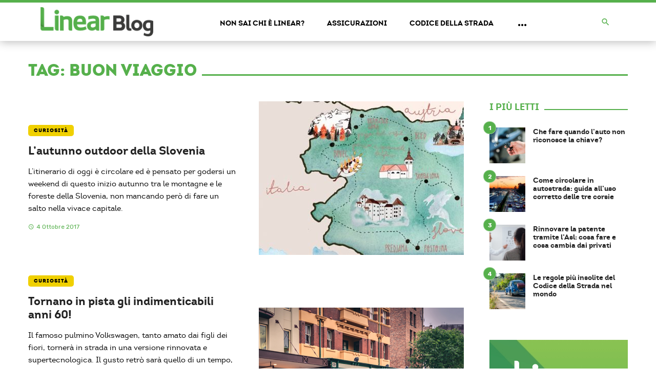

--- FILE ---
content_type: text/html; charset=UTF-8
request_url: https://blog.linear.it/tag/buon-viaggio/
body_size: 34548
content:
<!DOCTYPE html>
<html lang="it-IT">
<head>
<meta charset="UTF-8" />
<meta name="viewport" content="width=device-width, initial-scale=1"/>
<link rel="profile" href="/gmpg.org/xfn/11" />
<!-- Schema meta -->
<script type="application/javascript">var ajaxurl = "https://blog.linear.it/wp-admin/admin-ajax.php"</script><meta name='robots' content='noindex, follow' />
<style>img:is([sizes="auto" i], [sizes^="auto," i]) { contain-intrinsic-size: 3000px 1500px }</style>
<!-- This site is optimized with the Yoast SEO plugin v24.0 - https://yoast.com/wordpress/plugins/seo/ -->
<title>buon viaggio Archivi | Blog Linear</title>
<meta property="og:locale" content="it_IT" />
<meta property="og:type" content="article" />
<meta property="og:title" content="buon viaggio Archivi | Blog Linear" />
<meta property="og:url" content="https://blog.linear.it/tag/buon-viaggio/" />
<meta property="og:site_name" content="Blog Linear" />
<meta name="twitter:card" content="summary_large_image" />
<script type="application/ld+json" class="yoast-schema-graph">{
"@context": "https://schema.org",
"@graph": [
{
"@type": "CollectionPage",
"@id": "https://blog.linear.it/tag/buon-viaggio/",
"url": "https://blog.linear.it/tag/buon-viaggio/",
"name": "buon viaggio Archivi | Blog Linear",
"isPartOf": {
"@id": "https://blog.linear.it/#website"
},
"primaryImageOfPage": {
"@id": "https://blog.linear.it/tag/buon-viaggio/#primaryimage"
},
"image": {
"@id": "https://blog.linear.it/tag/buon-viaggio/#primaryimage"
},
"thumbnailUrl": "https://blog.linear.it/wp-content/uploads/2017/09/DENTSU-SA_Linear-NL-5Ottobre-Lambretta_670x470-e1506506815179.jpg",
"breadcrumb": {
"@id": "https://blog.linear.it/tag/buon-viaggio/#breadcrumb"
},
"inLanguage": "it-IT"
},
{
"@type": "ImageObject",
"inLanguage": "it-IT",
"@id": "https://blog.linear.it/tag/buon-viaggio/#primaryimage",
"url": "https://blog.linear.it/wp-content/uploads/2017/09/DENTSU-SA_Linear-NL-5Ottobre-Lambretta_670x470-e1506506815179.jpg",
"contentUrl": "https://blog.linear.it/wp-content/uploads/2017/09/DENTSU-SA_Linear-NL-5Ottobre-Lambretta_670x470-e1506506815179.jpg",
"width": 574,
"height": 403
},
{
"@type": "BreadcrumbList",
"@id": "https://blog.linear.it/tag/buon-viaggio/#breadcrumb",
"itemListElement": [
{
"@type": "ListItem",
"position": 1,
"name": "Home",
"item": "https://blog.linear.it/"
},
{
"@type": "ListItem",
"position": 2,
"name": "buon viaggio"
}
]
},
{
"@type": "WebSite",
"@id": "https://blog.linear.it/#website",
"url": "https://blog.linear.it/",
"name": "Blog Linear",
"description": "L’assicurazione online del Gruppo Unipol",
"potentialAction": [
{
"@type": "SearchAction",
"target": {
"@type": "EntryPoint",
"urlTemplate": "https://blog.linear.it/?s={search_term_string}"
},
"query-input": {
"@type": "PropertyValueSpecification",
"valueRequired": true,
"valueName": "search_term_string"
}
}
],
"inLanguage": "it-IT"
}
]
}</script>
<!-- / Yoast SEO plugin. -->
<link rel='dns-prefetch' href='//platform-api.sharethis.com' />
<link rel='dns-prefetch' href='//fonts.googleapis.com' />
<link rel='preconnect' href='https://fonts.gstatic.com' crossorigin />
<link rel="alternate" type="application/rss+xml" title="Blog Linear &raquo; Feed" href="https://blog.linear.it/feed/" />
<link rel="alternate" type="application/rss+xml" title="Blog Linear &raquo; Feed dei commenti" href="https://blog.linear.it/comments/feed/" />
<link rel="alternate" type="application/rss+xml" title="Blog Linear &raquo; buon viaggio Feed del tag" href="https://blog.linear.it/tag/buon-viaggio/feed/" />
<!-- <link rel='stylesheet' id='wp-block-library-css' href='https://blog.linear.it/wp-includes/css/dist/block-library/style.min.css?ver=6.7.4' type='text/css' media='all' /> -->
<link rel="stylesheet" type="text/css" href="//blog.linear.it/wp-content/cache/wpfc-minified/7zm0hclm/5tr99.css" media="all"/>
<style id='classic-theme-styles-inline-css' type='text/css'>
/*! This file is auto-generated */
.wp-block-button__link{color:#fff;background-color:#32373c;border-radius:9999px;box-shadow:none;text-decoration:none;padding:calc(.667em + 2px) calc(1.333em + 2px);font-size:1.125em}.wp-block-file__button{background:#32373c;color:#fff;text-decoration:none}
</style>
<style id='global-styles-inline-css' type='text/css'>
:root{--wp--preset--aspect-ratio--square: 1;--wp--preset--aspect-ratio--4-3: 4/3;--wp--preset--aspect-ratio--3-4: 3/4;--wp--preset--aspect-ratio--3-2: 3/2;--wp--preset--aspect-ratio--2-3: 2/3;--wp--preset--aspect-ratio--16-9: 16/9;--wp--preset--aspect-ratio--9-16: 9/16;--wp--preset--color--black: #000000;--wp--preset--color--cyan-bluish-gray: #abb8c3;--wp--preset--color--white: #ffffff;--wp--preset--color--pale-pink: #f78da7;--wp--preset--color--vivid-red: #cf2e2e;--wp--preset--color--luminous-vivid-orange: #ff6900;--wp--preset--color--luminous-vivid-amber: #fcb900;--wp--preset--color--light-green-cyan: #7bdcb5;--wp--preset--color--vivid-green-cyan: #00d084;--wp--preset--color--pale-cyan-blue: #8ed1fc;--wp--preset--color--vivid-cyan-blue: #0693e3;--wp--preset--color--vivid-purple: #9b51e0;--wp--preset--gradient--vivid-cyan-blue-to-vivid-purple: linear-gradient(135deg,rgba(6,147,227,1) 0%,rgb(155,81,224) 100%);--wp--preset--gradient--light-green-cyan-to-vivid-green-cyan: linear-gradient(135deg,rgb(122,220,180) 0%,rgb(0,208,130) 100%);--wp--preset--gradient--luminous-vivid-amber-to-luminous-vivid-orange: linear-gradient(135deg,rgba(252,185,0,1) 0%,rgba(255,105,0,1) 100%);--wp--preset--gradient--luminous-vivid-orange-to-vivid-red: linear-gradient(135deg,rgba(255,105,0,1) 0%,rgb(207,46,46) 100%);--wp--preset--gradient--very-light-gray-to-cyan-bluish-gray: linear-gradient(135deg,rgb(238,238,238) 0%,rgb(169,184,195) 100%);--wp--preset--gradient--cool-to-warm-spectrum: linear-gradient(135deg,rgb(74,234,220) 0%,rgb(151,120,209) 20%,rgb(207,42,186) 40%,rgb(238,44,130) 60%,rgb(251,105,98) 80%,rgb(254,248,76) 100%);--wp--preset--gradient--blush-light-purple: linear-gradient(135deg,rgb(255,206,236) 0%,rgb(152,150,240) 100%);--wp--preset--gradient--blush-bordeaux: linear-gradient(135deg,rgb(254,205,165) 0%,rgb(254,45,45) 50%,rgb(107,0,62) 100%);--wp--preset--gradient--luminous-dusk: linear-gradient(135deg,rgb(255,203,112) 0%,rgb(199,81,192) 50%,rgb(65,88,208) 100%);--wp--preset--gradient--pale-ocean: linear-gradient(135deg,rgb(255,245,203) 0%,rgb(182,227,212) 50%,rgb(51,167,181) 100%);--wp--preset--gradient--electric-grass: linear-gradient(135deg,rgb(202,248,128) 0%,rgb(113,206,126) 100%);--wp--preset--gradient--midnight: linear-gradient(135deg,rgb(2,3,129) 0%,rgb(40,116,252) 100%);--wp--preset--font-size--small: 13px;--wp--preset--font-size--medium: 20px;--wp--preset--font-size--large: 36px;--wp--preset--font-size--x-large: 42px;--wp--preset--spacing--20: 0.44rem;--wp--preset--spacing--30: 0.67rem;--wp--preset--spacing--40: 1rem;--wp--preset--spacing--50: 1.5rem;--wp--preset--spacing--60: 2.25rem;--wp--preset--spacing--70: 3.38rem;--wp--preset--spacing--80: 5.06rem;--wp--preset--shadow--natural: 6px 6px 9px rgba(0, 0, 0, 0.2);--wp--preset--shadow--deep: 12px 12px 50px rgba(0, 0, 0, 0.4);--wp--preset--shadow--sharp: 6px 6px 0px rgba(0, 0, 0, 0.2);--wp--preset--shadow--outlined: 6px 6px 0px -3px rgba(255, 255, 255, 1), 6px 6px rgba(0, 0, 0, 1);--wp--preset--shadow--crisp: 6px 6px 0px rgba(0, 0, 0, 1);}:where(.is-layout-flex){gap: 0.5em;}:where(.is-layout-grid){gap: 0.5em;}body .is-layout-flex{display: flex;}.is-layout-flex{flex-wrap: wrap;align-items: center;}.is-layout-flex > :is(*, div){margin: 0;}body .is-layout-grid{display: grid;}.is-layout-grid > :is(*, div){margin: 0;}:where(.wp-block-columns.is-layout-flex){gap: 2em;}:where(.wp-block-columns.is-layout-grid){gap: 2em;}:where(.wp-block-post-template.is-layout-flex){gap: 1.25em;}:where(.wp-block-post-template.is-layout-grid){gap: 1.25em;}.has-black-color{color: var(--wp--preset--color--black) !important;}.has-cyan-bluish-gray-color{color: var(--wp--preset--color--cyan-bluish-gray) !important;}.has-white-color{color: var(--wp--preset--color--white) !important;}.has-pale-pink-color{color: var(--wp--preset--color--pale-pink) !important;}.has-vivid-red-color{color: var(--wp--preset--color--vivid-red) !important;}.has-luminous-vivid-orange-color{color: var(--wp--preset--color--luminous-vivid-orange) !important;}.has-luminous-vivid-amber-color{color: var(--wp--preset--color--luminous-vivid-amber) !important;}.has-light-green-cyan-color{color: var(--wp--preset--color--light-green-cyan) !important;}.has-vivid-green-cyan-color{color: var(--wp--preset--color--vivid-green-cyan) !important;}.has-pale-cyan-blue-color{color: var(--wp--preset--color--pale-cyan-blue) !important;}.has-vivid-cyan-blue-color{color: var(--wp--preset--color--vivid-cyan-blue) !important;}.has-vivid-purple-color{color: var(--wp--preset--color--vivid-purple) !important;}.has-black-background-color{background-color: var(--wp--preset--color--black) !important;}.has-cyan-bluish-gray-background-color{background-color: var(--wp--preset--color--cyan-bluish-gray) !important;}.has-white-background-color{background-color: var(--wp--preset--color--white) !important;}.has-pale-pink-background-color{background-color: var(--wp--preset--color--pale-pink) !important;}.has-vivid-red-background-color{background-color: var(--wp--preset--color--vivid-red) !important;}.has-luminous-vivid-orange-background-color{background-color: var(--wp--preset--color--luminous-vivid-orange) !important;}.has-luminous-vivid-amber-background-color{background-color: var(--wp--preset--color--luminous-vivid-amber) !important;}.has-light-green-cyan-background-color{background-color: var(--wp--preset--color--light-green-cyan) !important;}.has-vivid-green-cyan-background-color{background-color: var(--wp--preset--color--vivid-green-cyan) !important;}.has-pale-cyan-blue-background-color{background-color: var(--wp--preset--color--pale-cyan-blue) !important;}.has-vivid-cyan-blue-background-color{background-color: var(--wp--preset--color--vivid-cyan-blue) !important;}.has-vivid-purple-background-color{background-color: var(--wp--preset--color--vivid-purple) !important;}.has-black-border-color{border-color: var(--wp--preset--color--black) !important;}.has-cyan-bluish-gray-border-color{border-color: var(--wp--preset--color--cyan-bluish-gray) !important;}.has-white-border-color{border-color: var(--wp--preset--color--white) !important;}.has-pale-pink-border-color{border-color: var(--wp--preset--color--pale-pink) !important;}.has-vivid-red-border-color{border-color: var(--wp--preset--color--vivid-red) !important;}.has-luminous-vivid-orange-border-color{border-color: var(--wp--preset--color--luminous-vivid-orange) !important;}.has-luminous-vivid-amber-border-color{border-color: var(--wp--preset--color--luminous-vivid-amber) !important;}.has-light-green-cyan-border-color{border-color: var(--wp--preset--color--light-green-cyan) !important;}.has-vivid-green-cyan-border-color{border-color: var(--wp--preset--color--vivid-green-cyan) !important;}.has-pale-cyan-blue-border-color{border-color: var(--wp--preset--color--pale-cyan-blue) !important;}.has-vivid-cyan-blue-border-color{border-color: var(--wp--preset--color--vivid-cyan-blue) !important;}.has-vivid-purple-border-color{border-color: var(--wp--preset--color--vivid-purple) !important;}.has-vivid-cyan-blue-to-vivid-purple-gradient-background{background: var(--wp--preset--gradient--vivid-cyan-blue-to-vivid-purple) !important;}.has-light-green-cyan-to-vivid-green-cyan-gradient-background{background: var(--wp--preset--gradient--light-green-cyan-to-vivid-green-cyan) !important;}.has-luminous-vivid-amber-to-luminous-vivid-orange-gradient-background{background: var(--wp--preset--gradient--luminous-vivid-amber-to-luminous-vivid-orange) !important;}.has-luminous-vivid-orange-to-vivid-red-gradient-background{background: var(--wp--preset--gradient--luminous-vivid-orange-to-vivid-red) !important;}.has-very-light-gray-to-cyan-bluish-gray-gradient-background{background: var(--wp--preset--gradient--very-light-gray-to-cyan-bluish-gray) !important;}.has-cool-to-warm-spectrum-gradient-background{background: var(--wp--preset--gradient--cool-to-warm-spectrum) !important;}.has-blush-light-purple-gradient-background{background: var(--wp--preset--gradient--blush-light-purple) !important;}.has-blush-bordeaux-gradient-background{background: var(--wp--preset--gradient--blush-bordeaux) !important;}.has-luminous-dusk-gradient-background{background: var(--wp--preset--gradient--luminous-dusk) !important;}.has-pale-ocean-gradient-background{background: var(--wp--preset--gradient--pale-ocean) !important;}.has-electric-grass-gradient-background{background: var(--wp--preset--gradient--electric-grass) !important;}.has-midnight-gradient-background{background: var(--wp--preset--gradient--midnight) !important;}.has-small-font-size{font-size: var(--wp--preset--font-size--small) !important;}.has-medium-font-size{font-size: var(--wp--preset--font-size--medium) !important;}.has-large-font-size{font-size: var(--wp--preset--font-size--large) !important;}.has-x-large-font-size{font-size: var(--wp--preset--font-size--x-large) !important;}
:where(.wp-block-post-template.is-layout-flex){gap: 1.25em;}:where(.wp-block-post-template.is-layout-grid){gap: 1.25em;}
:where(.wp-block-columns.is-layout-flex){gap: 2em;}:where(.wp-block-columns.is-layout-grid){gap: 2em;}
:root :where(.wp-block-pullquote){font-size: 1.5em;line-height: 1.6;}
</style>
<!-- <link rel='stylesheet' id='ceris-vendors-css' href='https://blog.linear.it/wp-content/themes/ceris/css/vendors.css?ver=6.7.4' type='text/css' media='all' /> -->
<!-- <link rel='stylesheet' id='ceris-style-css' href='https://blog.linear.it/wp-content/themes/ceris/css/style.css?ver=6.7.4' type='text/css' media='all' /> -->
<link rel="stylesheet" type="text/css" href="//blog.linear.it/wp-content/cache/wpfc-minified/lncgvunp/5tr99.css" media="all"/>
<style id='ceris-style-inline-css' type='text/css'>
.header-1 .header-main, 
.header-2 .header-main, 
.header-3 .site-header, 
.header-4 .navigation-bar,
.header-5 .navigation-bar,
.header-6 .navigation-bar,
.header-7 .header-main,
.header-8 .header-main,
.header-9 .site-header, 
.header-10 .navigation-bar,
.header-11 .navigation-bar,
.header-13 .navigation-bar,
.header-14 .header-main, 
.header-14 .header-bg-main-color, 
.header-15 .header-main,
.header-16 .navigation-bar,
.header-17 .navigation-bar,
.header-18 .navigation-bar,
.header-12 .header-main
{background: #ffffff;}.site-footer, .footer-3.site-footer, .footer-5.site-footer, .footer-6.site-footer , .site-footer.footer-7 .site-footer__section:first-child, .site-footer.footer-8 .site-footer__section:first-child
{background: #56b04c;}.atbs-ceris-block:not(:last-child) {margin-bottom: 70px;}::selection {color: #FFF; background: #8AC353;}::-webkit-selection {color: #FFF; background: #8AC353;}.scroll-count-percent .progress__value {stroke: #8AC353;}  .ceris-feature-i .sub-posts .block-heading__view-all a, .atbs-ceris-carousel.atbs-ceris-carousel-post-vertical .owl-prev, .atbs-ceris-carousel.atbs-ceris-carousel-post-vertical .owl-next, .post--overlay-back-face .button__readmore:hover i, .post--vertical-has-media .list-index, .navigation--main .sub-menu li:hover>a, .infinity-single-trigger:before, .ceris-icon-load-infinity-single:before, .atbs-article-reactions .atbs-reactions-content.active .atbs-reaction-count, .atbs-article-reactions .atbs-reactions-content:active .atbs-reaction-count, .post-slider-text-align-center .owl-carousel .owl-prev, .post-slider-text-align-center .owl-carousel .owl-next, .ceris-category-tiles .owl-carousel .owl-prev, .ceris-category-tiles .owl-carousel .owl-next, 
a.block-heading__secondary, .atbs-ceris-pagination a.btn-default, 
.atbs-ceris-pagination a.btn-default:active, 
.atbs-ceris-pagination a.btn-default:hover, 
.atbs-ceris-pagination a.btn-default:focus, 
.atbs-ceris-search-full .result-default, 
.atbs-ceris-search-full .result-default .search-module-heading, 
.search-module-heading, .atbs-ceris-post--grid-c-update .atbs-ceris-carousel.nav-circle .owl-prev, .single .entry-meta .entry-author__name, .pagination-circle .atbs-ceris-pagination__item.atbs-ceris-pagination__item-next:hover,
.pagination-circle .atbs-ceris-pagination__item.atbs-ceris-pagination__item-prev:hover, 
.atbs-ceris-video-has-post-list .main-post .post-type-icon, .widget-subscribe .subscribe-form__fields button, 
.list-index, a, a:hover, a:focus, a:active, .color-primary, .site-title, 
.entry-tags ul > li > a:hover, .social-share-label, .ceris-single .single-header--top .entry-author__name, .atbs-ceris-widget-indexed-posts-b .posts-list > li .post__title:after, .posts-navigation .post:hover .posts-navigation__label,
.posts-navigation .post:hover .post__title, .sticky-ceris-post .cerisStickyMark i, .typography-copy blockquote:before, .comment-content blockquote:before, .listing--list-large .post__readmore:hover .readmore__text,
.post--horizontal-reverse-big.post--horizontal-reverse-big__style-3 .post__readmore .readmore__text:hover, .reviews-score-average, .star-item.star-full i:before,
.wc-block-grid__product-rating .star-rating span:before, .wc-block-grid__product-rating .wc-block-grid__product-rating__stars span:before,
.woocommerce-message::before, .woocommerce-info::before, .woocommerce-error::before, .woocommerce-downloads .woocommerce-info:before
{color: #8AC353;}.ceris-grid-j .icon-has-animation .btn-play-left-not-center.post-type-icon:after, div.wpforms-container-full .wpforms-form button[type=submit], div.wpforms-container-full .wpforms-form button[type=submit]:hover{background-color: #8AC353;} .ceris-grid-j .btn-play-left-not-center .circle, .scroll-count-percent .btn-bookmark-icon .bookmark-status-saved path {fill: #8AC353;} .infinity-single-trigger:before, .ceris-grid-j .btn-play-left-not-center .g-path path{fill: #fff;}@media(max-width: 768px) {.ceris-grid-j .icon-has-animation .btn-play-left-not-center.post-type-icon:after{background-color: #fff;} }@media(max-width: 768px) {.ceris-grid-j .btn-play-left-not-center .circle{fill: #fff;} } @media(max-width: 768px) {.ceris-grid-j .btn-play-left-not-center .g-path path{fill: #000;} }@media(max-width: 768px) {.ceris-module-video .post-list-no-thumb-3i .posts-no-thumb .post-type-icon:after{background-color: #8AC353;} }@media(max-width: 768px) {.ceris-module-video .post-list-no-thumb-3i .list-item .posts-no-thumb:hover .post-type-icon:after{background-color: #fff;} }@media(max-width: 768px) {.ceris-module-video .post-list-no-thumb-3i .list-item:first-child .posts-no-thumb:hover .post-type-icon:after{background-color: #fff;} }@media(max-width: 768px) {.ceris-module-video .post-list-no-thumb-3i:hover .list-item:first-child .posts-no-thumb .post-type-icon:after{background-color: #8AC353;} }@media(max-width: 768px) {.ceris-module-video .post-list-no-thumb-3i .list-item:first-child .posts-no-thumb:hover .post-type-icon:after{background-color: #fff;} }@media (max-width: 380px){.featured-slider-d .owl-carousel .owl-dot.active span{background-color: #8AC353;}}.g-path path {fill: #000;} .circle{fill: #fff;}@media(max-width: 576px) {.atbs-ceris-post--vertical-3i-row .post--vertical .post__cat{background-color: #8AC353;} }.atbs-article-reactions .atbs-reactions-content:hover{
border-color: rgba(138, 195, 83,0.3);
} .post-no-thumb-height-default:hover{
box-shadow: 0 45px 25px -20px rgba(138, 195, 83,0.27);
} .ceris-feature-h .owl-item.active .post--overlay-height-275 .post__thumb--overlay.post__thumb:after{
background-color: rgba(138, 195, 83,0.8);
} .post-list-no-thumb-3i .list-item:first-child:hover:before, .post-list-no-thumb-3i .list-item:hover:before{
background-color: rgba(138, 195, 83, 0.4);
} .ceris-grid-carousel-d .owl-stage .post--card-overlay-middle-has-hidden-content:hover .post__thumb--overlay.post__thumb:after, .ceris-grid-carousel-d .owl-stage .owl-item.active.center .post--card-overlay-middle-has-hidden-content:hover .post__thumb--overlay.post__thumb:after{
-webkit-box-shadow: 0px 20px 27px 0 rgba(138, 195, 83,0.2);
box-shadow: 0px 20px 27px 0 rgba(138, 195, 83,0.2);
} @media(min-width:992px){
.post--overlay-hover-effect .post__thumb--overlay.post__thumb:after{
background-color: #8AC353;
}
}.atbs-ceris-block__aside-left .banner__button, .ceris-feature-k .atbs-ceris-carousel-nav-custom-holder .owl-prev:hover, .ceris-feature-k .atbs-ceris-carousel-nav-custom-holder .owl-next:hover, .ceris-feature-k .atbs-ceris-block__inner::before, .ceris-feature-i .atbs-ceris-carousel-nav-custom-holder .owl-prev:hover, .ceris-feature-i .atbs-ceris-carousel-nav-custom-holder .owl-next:hover, .ceris-feature-j .sub-posts .atbs-ceris-carousel-nav-custom-holder .owl-prev:hover, .ceris-feature-j .sub-posts .atbs-ceris-carousel-nav-custom-holder .owl-next:hover, .ceris-feature-h .owl-item.active + .owl-item.active .post--overlay-height-275 .post__cat-has-line:before, .atbs-ceris-carousel.atbs-ceris-carousel-post-vertical .owl-prev:hover, .atbs-ceris-carousel.atbs-ceris-carousel-post-vertical .owl-next:hover, .ceris-feature-f .button__readmore--round:hover i, .post--overlay-hover-effect .post__text-backface .post__readmore .button__readmore:hover,
.post--overlay-hover-effect.post--overlay-bottom,
.post--overlay-back-face,
.pagination-circle .atbs-ceris-pagination__item:not(.atbs-ceris-pagination__dots):hover, .open-sub-col, .atbs-ceris-posts-feature-a-update .atbs-ceris-carousel.nav-circle .owl-prev:hover,
.atbs-ceris-posts-feature-a-update .atbs-ceris-carousel.nav-circle .owl-next:hover, .owl-carousel.button--dots-center-nav .owl-prev:hover, .owl-carousel.button--dots-center-nav .owl-next:hover, .section-has-subscribe-no-border > .btn:focus, .section-has-subscribe-no-border > .btn:active, .section-has-subscribe-no-border > *:hover, .widget-slide .atbs-ceris-carousel .owl-dot.active span, .featured-slider-e .owl-carousel .owl-prev:hover, .featured-slider-e .owl-carousel .owl-next:hover, .post--horizontal-hasbackground.post:hover, .post-slider-text-align-center .owl-carousel .owl-prev:hover, .post-slider-text-align-center .owl-carousel .owl-next:hover, .atbs-ceris-pagination [class*='js-ajax-load-']:active, .atbs-ceris-pagination [class*='js-ajax-load-']:hover, .atbs-ceris-pagination [class*='js-ajax-load-']:focus, .atbs-ceris-widget-indexed-posts-a .posts-list>li .post__thumb:after, .post-list-no-thumb-3i:hover .list-item:first-child .post__cat:before, .header-17 .btn-subscribe-theme, .header-13 .btn-subscribe-theme, .header-16 .offcanvas-menu-toggle.navigation-bar-btn, .atbs-ceris-widget-posts-list.atbs-ceris-widget-posts-list-overlay-first ul:hover li.active .post--overlay .post__cat:before, .dots-circle .owl-dot.active span, .atbs-ceris-search-full .popular-tags .entry-tags ul > li > a, .atbs-ceris-search-full .form-control, .atbs-ceris-post--grid-g-update .post-grid-carousel .owl-dot.active span, .nav-row-circle .owl-prev:hover, .nav-row-circle .owl-next:hover, .post--grid--2i_row .post-no-thumb-title-line, .atbs-ceris-post--grid-d-update .post-no-thumb-title-line, .atbs-ceris-posts-feature .post-sub .list-item:hover .post__cat:before, .atbs-ceris-post--grid-c-update .post-main .owl-item.active + .owl-item.active .post__cat:before, .atbs-ceris-post--grid-c-update .atbs-ceris-carousel.nav-circle .owl-next, .atbs-ceris-post--grid-c-update .post-main .owl-item.active .post-no-thumb-title-line, .post-no-thumb-height-default:hover, .carousel-dots-count-number .owl-dot.active span, .header-16 .btn-subscribe-theme, .header-14 .btn-subscribe-theme, .header-11 .btn-subscribe-theme, .atbs-ceris-pagination [class*='js-ajax-load-'], .atbs-ceris-post--overlay-first-big .post--overlay:hover .background-img:after, .post-list-no-thumb-3i .list-item:hover, .post__cat-has-line:before, .category-tile__name, .cat-0.cat-theme-bg.cat-theme-bg, .primary-bg-color, .navigation--main > li > a:before, .atbs-ceris-pagination__item-current, .atbs-ceris-pagination__item-current:hover, 
.atbs-ceris-pagination__item-current:focus, .atbs-ceris-pagination__item-current:active, .atbs-ceris-pagination--next-n-prev .atbs-ceris-pagination__links a:last-child .atbs-ceris-pagination__item,
.subscribe-form__fields input[type='submit'], .has-overlap-bg:before, .post__cat--bg, a.post__cat--bg, .entry-cat--bg, a.entry-cat--bg, 
.comments-count-box, .atbs-ceris-widget--box .widget__title, 
.widget_calendar td a:before, .widget_calendar #today, .widget_calendar #today a, .entry-action-btn, .posts-navigation__label:before, 
.comment-form .form-submit input[type='submit'], .atbs-ceris-carousel-dots-b .swiper-pagination-bullet-active,
.site-header--side-logo .header-logo:not(.header-logo--mobile), .list-square-bullet > li > *:before, .list-square-bullet-exclude-first > li:not(:first-child) > *:before,
.btn-primary, .btn-primary:active, .btn-primary:focus, .btn-primary:hover, 
.btn-primary.active.focus, .btn-primary.active:focus, .btn-primary.active:hover, .btn-primary:active.focus, .btn-primary:active:focus, .btn-primary:active:hover, .header-10 .navigation--main > li > a:before, 
.atbs-ceris-feature-slider .post__readmore, .atbs-ceris-grid-carousel .atbs-ceris-carousel .owl-dot:last-child.active span, .atbs-ceris-grid-carousel .atbs-ceris-carousel .owl-dot.active span,  
.atbs-ceris-post-slide-has-list .atbs-ceris-post-slide-text-center .atbs-ceris-carousel .owl-dot.active span, 
.pagination-circle .atbs-ceris-pagination__item:hover, .pagination-circle .atbs-ceris-pagination__item.atbs-ceris-pagination__item-current, .social-share-label:before, .social-share ul li a svg:hover, 
.comment-form .form-submit input[type='submit'], input[type='button']:not(.btn), input[type='reset']:not(.btn), input[type='submit']:not(.btn), .form-submit input, 
.comment-form .form-submit input[type='submit']:active, .comment-form .form-submit input[type='submit']:focus, .comment-form .form-submit input[type='submit']:hover,
.reviews-rating .rating-form .rating-submit, .reviews-rating .rating-form .rating-submit:hover, .ceris-bookmark-page-notification,
.rating-star, .score-item .score-percent, .ceris-grid-w .post-slide .owl-carousel, .widget-subscribe .widget-subscribe__inner,
.ceris-grid-carousel-d .owl-stage .post--card-overlay-middle-has-hidden-content:hover .post__thumb--overlay.post__thumb:after, .ceris-grid-carousel-d .owl-stage .owl-item.active.center .post--card-overlay-middle-has-hidden-content:hover .post__thumb--overlay.post__thumb:after,
.post--vertical-thumb-70-background .button__readmore--outline:hover i, .atbs-ceris-search-full--result .atbs-ceris-pagination .btn,
.atbs-ceris-posts-feature-c-update.ceris-light-mode .owl-carousel .owl-prev:hover, .atbs-ceris-posts-feature-c-update.ceris-light-mode .owl-carousel .owl-next:hover,
.editor-styles-wrapper .wc-block-grid__products .wc-block-grid__product .wc-block-grid__product-onsale, .wc-block-grid__product-onsale,
.woocommerce .wc-block-grid__product .wp-block-button__link:hover, .woocommerce ul.products li.product .onsale, 
.woocommerce .editor-styles-wrapper .wc-block-grid__products .wc-block-grid__product .wc-block-grid__product-onsale, .woocommerce .wc-block-grid__product-onsale,
.woocommerce #respond input#submit, .woocommerce #respond input#submit:hover, .woocommerce a.button:hover, .woocommerce button.button:hover, .woocommerce input.button:hover,
.woocommerce .wp-block-button__link, .woocommerce .wp-block-button:not(.wc-block-grid__product-add-to-cart) .wp-block-button__link,
.woocommerce nav.woocommerce-pagination ul li a:focus, .woocommerce nav.woocommerce-pagination ul li a:hover, .woocommerce nav.woocommerce-pagination ul li span.current,
.woocommerce div.product form.cart .button, .woocommerce div.product .woocommerce-tabs ul.tabs li.active, .woocommerce-Tabs-panel .comment-reply-title:before,
.woocommerce button.button, .woocommerce a.button.wc-backward, .woocommerce a.button.alt, .woocommerce a.button.alt:hover,
.woocommerce-message a.button, .woocommerce-downloads .woocommerce-Message a.button,
.woocommerce button.button.alt, .woocommerce button.button.alt:hover, .woocommerce.widget_product_search .woocommerce-product-search button,
.woocommerce .widget_price_filter .ui-slider .ui-slider-range, .woocommerce .widget_price_filter .ui-slider .ui-slider-handle, .header-current-reading-article .current-reading-article-label,
#cookie-notice .cn-button, .atbs-ceris-widget-posts-list.atbs-ceris-widget-posts-list-overlay-first .posts-list:hover li.active  .post__cat:before,
.ceris-mobile-share-socials ul li:hover a, .ceris-admin-delete-review
{background-color: #8AC353;}.site-header--skin-4 .navigation--main > li > a:before
{background-color: #8AC353 !important;}@media(max-width: 767px){
.atbs-ceris-post--grid-c-update .atbs-ceris-carousel.nav-circle .owl-prev,
.atbs-ceris-post--grid-c-update .atbs-ceris-carousel.nav-circle .owl-next{
color: #8AC353 !important;
}
}.post-score-hexagon .hexagon-svg g path
{fill: #8AC353;}.ceris-feature-k .atbs-ceris-carousel-nav-custom-holder .owl-prev:hover, .ceris-feature-k .atbs-ceris-carousel-nav-custom-holder .owl-next:hover, .ceris-feature-i .atbs-ceris-carousel-nav-custom-holder .owl-prev:hover, .ceris-feature-i .atbs-ceris-carousel-nav-custom-holder .owl-next:hover, .ceris-feature-j .sub-posts .atbs-ceris-carousel-nav-custom-holder .owl-prev:hover, .ceris-feature-j .sub-posts .atbs-ceris-carousel-nav-custom-holder .owl-next:hover, .post--overlay-line-top-hover:hover::after, .ceris-feature-f .button__readmore--round:hover i, .post--overlay-hover-effect .post__text-backface .post__readmore .button__readmore:hover, .ceris-about-module .about__content, .atbs-ceris-posts-feature-a-update .atbs-ceris-carousel.nav-circle .owl-prev:hover,
.atbs-ceris-posts-feature-a-update .atbs-ceris-carousel.nav-circle .owl-next:hover, .owl-carousel.button--dots-center-nav .owl-prev:hover, .owl-carousel.button--dots-center-nav .owl-next:hover, .atbs-article-reactions .atbs-reactions-content.active, .atbs-ceris-pagination [class*='js-ajax-load-']:active, .atbs-ceris-pagination [class*='js-ajax-load-']:hover, .atbs-ceris-pagination [class*='js-ajax-load-']:focus, .atbs-ceris-search-full--result .atbs-ceris-pagination .btn, .atbs-ceris-pagination [class*='js-ajax-load-'], .comment-form .form-submit input[type='submit'], .form-submit input:hover, .comment-form .form-submit input[type='submit']:active, .comment-form .form-submit input[type='submit']:focus, .comment-form .form-submit input[type='submit']:hover, .has-overlap-frame:before, .atbs-ceris-gallery-slider .fotorama__thumb-border, .bypostauthor > .comment-body .comment-author > img,
.post--vertical-thumb-70-background .button__readmore--outline:hover i, .block-heading.block-heading--style-7,
.atbs-ceris-posts-feature-c-update.ceris-light-mode .owl-carousel .owl-prev:hover,
.atbs-ceris-posts-feature-c-update.ceris-light-mode .owl-carousel .owl-next:hover,
.ceris-mobile-share-socials ul li:hover a,
.wc-block-grid__product .wp-block-button__link:hover, .woocommerce #respond input#submit:hover, .woocommerce a.button:hover, .woocommerce button.button:hover, .woocommerce input.button:hover
{border-color: #8AC353;}.atbs-ceris-pagination--next-n-prev .atbs-ceris-pagination__links a:last-child .atbs-ceris-pagination__item:after, .typography-copy blockquote, .comment-content blockquote
{border-left-color: #8AC353;}.comments-count-box:before, .bk-preload-wrapper:after, .woocommerce-error, .woocommerce-message, .woocommerce-info
{border-top-color: #8AC353;}.bk-preload-wrapper:after
{border-bottom-color: #8AC353;}.navigation--offcanvas li > a:after
{border-right-color: #8AC353;}.post--single-cover-gradient .single-header
{
background-image: -webkit-linear-gradient( bottom , #8AC353 0%, rgba(252, 60, 45, 0.7) 50%, rgba(252, 60, 45, 0) 100%);
background-image: linear-gradient(to top, #8AC353 0%, rgba(252, 60, 45, 0.7) 50%, rgba(252, 60, 45, 0) 100%);
}@media (max-width: 576px){
.atbs-ceris-posts-feature .post-sub .list-item:nth-child(2), .atbs-ceris-posts-feature .post-sub .list-item:not(:nth-child(2)) .post__cat-has-line:before {
background-color: #8AC353;
}
}
.ceris-feature-k .atbs-ceris-block__inner::before{
box-shadow: 
-210px 0 1px #8AC353, -180px 0 1px #8AC353, -150px 0 1px #8AC353, -120px 0 1px #8AC353, -90px 0 1px #8AC353, -60px 0 1px #8AC353, -30px 0 1px #8AC353, 30px 0 1px #8AC353, 60px 0 1px #8AC353,
-210px 30px 1px #8AC353, -180px 30px 1px #8AC353, -150px 30px 1px #8AC353, -120px 30px 1px #8AC353, -90px 30px 1px #8AC353, -60px 30px 1px #8AC353, -30px 30px 1px #8AC353, 0 30px 1px #8AC353, 30px 30px 1px #8AC353, 60px 30px 1px #8AC353,
-210px 60px 1px #8AC353, -180px 60px 1px #8AC353, -150px 60px 1px #8AC353, -120px 60px 1px #8AC353, -90px 60px 1px #8AC353, -60px 60px 1px #8AC353, -30px 60px 1px #8AC353, 0 60px 1px #8AC353, 30px 60px 1px #8AC353, 60px 60px 1px #8AC353,
-210px 90px 1px #8AC353, -180px 90px 1px #8AC353, -150px 90px 1px #8AC353, -120px 90px 1px #8AC353, -90px 90px 1px #8AC353, -60px 90px 1px #8AC353, -30px 90px 1px #8AC353, 0 90px 1px #8AC353, 30px 90px 1px #8AC353, 60px 90px 1px #8AC353,
-210px 120px 1px #8AC353, -180px 120px 1px #8AC353, -150px 120px 1px #8AC353, -120px 120px 1px #8AC353, -90px 120px 1px #8AC353, -60px 120px 1px #8AC353, -30px 120px 1px #8AC353, 0 120px 1px #8AC353, 30px 120px 1px #8AC353, 60px 120px 1px #8AC353,
-210px 150px 1px #8AC353, -180px 150px 1px #8AC353, -150px 150px 1px #8AC353, -120px 150px 1px #8AC353, -90px 150px 1px #8AC353, -60px 150px 1px #8AC353, -30px 150px 1px #8AC353, 0 150px 1px #8AC353, 30px 150px 1px #8AC353, 60px 150px 1px #8AC353,
-210px 180px 1px #8AC353, -180px 180px 1px #8AC353, -150px 180px 1px #8AC353, -120px 180px 1px #8AC353, -90px 180px 1px #8AC353, -60px 180px 1px #8AC353, -30px 180px 1px #8AC353, 0 180px 1px #8AC353, 30px 180px 1px #8AC353, 60px 180px 1px #8AC353,
-210px 210px 1px #8AC353, -180px 210px 1px #8AC353, -150px 210px 1px #8AC353, -120px 210px 1px #8AC353, -90px 210px 1px #8AC353, -60px 210px 1px #8AC353, -30px 210px 1px #8AC353, 0 210px 1px #8AC353, 30px 210px 1px #8AC353, 60px 210px 1px #8AC353,
-210px 240px 1px #8AC353, -180px 240px 1px #8AC353, -150px 240px 1px #8AC353, -120px 240px 1px #8AC353, -90px 240px 1px #8AC353, -60px 240px 1px #8AC353, -30px 240px 1px #8AC353, 0 240px 1px #8AC353, 30px 240px 1px #8AC353, 60px 240px 1px #8AC353,
-210px 270px 1px #8AC353, -180px 270px 1px #8AC353, -150px 270px 1px #8AC353, -120px 270px 1px #8AC353, -90px 270px 1px #8AC353, -60px 270px 1px #8AC353, -30px 270px 1px #8AC353, 0 270px 1px #8AC353, 30px 270px 1px #8AC353, 60px 270px 1px #8AC353
}
atbs-ceris-video-box__playlist .is-playing .post__thumb:after { content: 'Now playing'; }
</style>
<!-- <link rel='stylesheet' id='child-theme-style-css' href='https://blog.linear.it/wp-content/themes/ceris-child/assets/css/style.css?ver=6.7.4' type='text/css' media='all' /> -->
<link rel="stylesheet" type="text/css" href="//blog.linear.it/wp-content/cache/wpfc-minified/8bgcxkgq/5tr99.css" media="all"/>
<link rel="preload" as="style" href="https://fonts.googleapis.com/css?family=Rubik:300,400,500,700,900,300italic,400italic,500italic,700italic,900italic&#038;display=swap&#038;ver=1763125017" /><link rel="stylesheet" href="https://fonts.googleapis.com/css?family=Rubik:300,400,500,700,900,300italic,400italic,500italic,700italic,900italic&#038;display=swap&#038;ver=1763125017" media="print" onload="this.media='all'"><noscript><link rel="stylesheet" href="https://fonts.googleapis.com/css?family=Rubik:300,400,500,700,900,300italic,400italic,500italic,700italic,900italic&#038;display=swap&#038;ver=1763125017" /></noscript><script type="text/javascript" src="//platform-api.sharethis.com/js/sharethis.js?ver=8.5.0#property=64feed43f9bf1300121f950f&amp;product=gdpr-compliance-tool-v2&amp;source=simple-share-buttons-adder-wordpress" id="simple-share-buttons-adder-mu-js"></script>
<script type="text/javascript" src="https://blog.linear.it/wp-includes/js/jquery/jquery.min.js?ver=3.7.1" id="jquery-core-js"></script>
<script type="text/javascript" src="https://blog.linear.it/wp-includes/js/jquery/jquery-migrate.min.js?ver=3.4.1" id="jquery-migrate-js"></script>
<link rel="https://api.w.org/" href="https://blog.linear.it/wp-json/" /><link rel="alternate" title="JSON" type="application/json" href="https://blog.linear.it/wp-json/wp/v2/tags/14" /><link rel="EditURI" type="application/rsd+xml" title="RSD" href="https://blog.linear.it/xmlrpc.php?rsd" />
<meta name="generator" content="WordPress 6.7.4" />
<meta name="framework" content="Redux 4.1.22" />		<style type="text/css" id="wp-custom-css">
p, li, ul{
font-family: 'Intro Book Regular'!important;
}	
h1, h2, h3, h5{
font-family: 'Intro Black Regular'!important;
}	
h4{
font-family: 'Intro Bold Regular'!important;
}	
a {
color: #56B04C;
font-weight: bold;
font-family: 'Intro Bold Regular'!important;
}	
a:hover {
color: #56B04C;
}	
.btn-default {
color: #56B04C!important;
font-weight: bold!important;
background-color:#ffffff!important;
}		
.btn-default a {
color: #56B04C!important;
font-weight: bold!important;
background-color:#ffffff!important;
}			
.overlay-content .post__title, .overlay-content .post__title a, .inverse-text .post__title, .inverse-text .post__title a, .inverse-text .entry-title, .inverse-text .entry-title a {
font-weight: 300;
}
.post__title a, .post__title a:hover, .post__title a:focus, .post__title a:active, .entry-title a, .entry-title a:hover, .entry-title a:focus, .entry-title a:active {
font-weight: 300;
}	
/* navigazione header */
.navigation-bar{
background: #ffffff;
border-top: 5px solid #56B04C;
text-transform: uppercase;
-webkit-box-shadow: 0px 3px 16px 0px rgba(0,0,0,0.25); 
box-shadow: 0px 3px 16px 0px rgba(0,0,0,0.25);
}	
.site-header {
-webkit-box-shadow: none;
-moz-box-shadow: none;
box-shadow: none;
position: fixed;
width: 100%;
}
.site-content {
padding-top: 100px;
padding-bottom: 65px;
}
/*menu di navigazione larghezza pagina intera */	
.header-10 .navigation-bar--fullwidth .container {
width:90%;
}
.navigation {
width: 100%;
}	
.header-10 .navigation-bar--fullwidth .container .navigation-bar__inner {
height: 75px;
}
.navigation--main>li>a {
position: relative;
color: #000000;
-webkit-transition: all .2s ease-out 50ms;
-o-transition: all .2s ease-out 50ms;
-moz-transition: all .2s ease-out 50ms;
transition: all .2s ease-out 50ms;
}
.header-10 .navigation--main > li > a {
padding: 0 20px;
height: 75px;
line-height: 80px;
font-size: 14px;
font-family: 'Intro Bold Regular'!important;
}	
.navigation--main>li.current-menu-item>a, .navigation--main>li:inactive>a  {
color: #bebfbe;
}	
.navigation--main>li.current-menu-item>a, .navigation--main>li:hover>a {
color: #000000;
border-bottom: 5px solid #56B04C;
}
.navigation--main>li.current-menu-item>a, .navigation--main>li:active>a {
color: #56B04C;
border-bottom: 5px solid #56B04C;
}		
.navigation--main > li > a:before {
color: #56B04C;
border-top: 10px solid #ffffff;
}
/* MENU MOBILE */
.atbs-ceris-offcanvas-close {
color: #000000 !important;
-webkit-box-shadow: 0px 0px 8px 4px rgba(0,0,0,0.2); 
box-shadow: 0px 0px 8px 4px rgba(0,0,0,0.2);
}	
.atbs-ceris-offcanvas__section:not(:first-child) {
border-top: 0px solid #ffffff;
}	
.atbs-ceris-offcanvas__title {
border-top: 5px solid #56B04C;
}	
.navigation--offcanvas li>a {
color: inherit;
text-decoration: none;
display: block;
position: relative;
padding: 12px 7px 12px 22px;
color: #000000;
}
.navigation--offcanvas a:active {
color: #56B04C;
}	
.navigation--offcanvas li>a:hover {
color: #56B04C;
border-right: 3px solid #56B04C;
border-left: 3px solid #56B04C;
}
.navigation--offcanvas li > a:before {
border-right-color: #56B04C;
border-left-color: #56B04C;
}	
.navigation--offcanvas li>a:before {
content: '';
position: absolute;
top: 0;
right: auto;
bottom: 0;
left: 0px;
border-right: 3px solid #56B04C;
-webkit-transform: scale(0, 1);
-ms-transform: scale(0, 1);
-moz-transform: scale(0, 1);
-o-transform: scale(0, 1);
transform: scale(0, 1);
-webkit-transform-origin: left center;
-ms-transform-origin: left center;
-moz-transform-origin: left center;
-o-transform-origin: left center;
transform-origin: left center;
-webkit-transition: all 0.3s cubic-bezier(0.23, 1, 0.32, 1) 0.1s;
-o-transition: all 0.3s cubic-bezier(0.23, 1, 0.32, 1) 0.1s;
-moz-transition: all 0.3s cubic-bezier(0.23, 1, 0.32, 1) 0.1s;
transition: all 0.3s cubic-bezier(0.23, 1, 0.32, 1) 0.1s;
}
.navigation--offcanvas li>a:after {
content: '';
position: absolute;
top: 0;
right: 0px;
bottom: 0;
left: 0px;
border-left: 3px solid #56B04C;
-webkit-transform: scale(0, 1);
-ms-transform: scale(0, 1);
-moz-transform: scale(0, 1);
-o-transform: scale(0, 1);
transform: scale(0, 1);
-webkit-transform-origin: right center;
-ms-transform-origin: right center;
-moz-transform-origin: right center;
-o-transform-origin: right center;
transform-origin: right center;
-webkit-transition: all 0.3s cubic-bezier(0.23, 1, 0.32, 1) 0.1s;
-o-transition: all 0.3s cubic-bezier(0.23, 1, 0.32, 1) 0.1s;
-moz-transition: all 0.3s cubic-bezier(0.23, 1, 0.32, 1) 0.1s;
transition: all 0.3s cubic-bezier(0.23, 1, 0.32, 1) 0.1s;
}	
.mobile-header-btn {
color: #56B04C;
}
.menu-icon a span:not(.menu-icon--text):before {
background-color: #56B04C;
}
.menu-icon a span:not(.menu-icon--text):after {
background-color: #56B04C;
}	
.menu-icon a span:not(.menu-icon--text) {
background-color: #56B04C;
}	
.atbs-ceris-offcanvas__title .social-list {
font-size: 30px;
color: #56B04C;
}
.social-list>li>a {
color: #56B04C;
}
.atbs-ceris-search-full .result-default .search-module-heading, .search-module-heading {
color: #56B04C;
}
.atbs-ceris-search-full .form-control {
color: #56B04C;
}
.atbs-ceris-search-full .btn-search-full {
color: #56B04C;
}
.atbs-ceris-widget-indexed-posts-a .posts-list>li .post__thumb:after {
color: #56B04C;
}
.archive.category .block-heading .block-heading__title {
color: #56B04C;
}
.archive.category .block-heading .block-heading__title {
color: #56B04C!important;
background-color: #ffffff;
margin: 0px auto;
display: inline;
padding: 0px 20px;
}
.page-heading__title{
background-color: #ffffff;
position: relative;
bottom: -8px;
}	
.block-heading.block-heading--center {
border-bottom: 2px solid #56B04C!important;
}
.post__meta {
color: #56B04C!important;
}
.author_name--wrap{
color: #56B04C;
}
a.post__cat.post__cat--bg, a.post__cat.post__cat--bg[class*=cat-] {
color: #000!important;
background-color: #F0D000;
font-family: 'Intro Black Regular'!important;
}
.post__cat-has-line:before	{
background-color: #F0D000;
font-family: 'Intro Black Regular'!important;
}
.post__excerpt {
color: #000000;
}
.blurred:before {
background-image: none;
}	
.blurred {
filter: blur(0px);
-webkit-filter: blur(0px);
-moz-filter: blur(0px);
-o-filter: blur(0px);
-ms-filter: blur(0px);
opacity: 0.3;
background-color: #56B04C;
}
.atbs-ceris-featured-with-list--horizontal-list .sub-posts {
padding: 40px;
background: rgb(37,189,30);
background: -moz-linear-gradient(180deg, rgba(37,189,30,1) 16%, rgba(28,139,18,1) 67%);
background: -webkit-linear-gradient(180deg, rgba(37,189,30,1) 16%, rgba(28,139,18,1) 67%);
background: linear-gradient(180deg, rgba(37,189,30,1) 16%, rgba(28,139,18,1) 67%);
filter: progid:DXImageTransform.Microsoft.gradient(startColorstr="#25bd1e",endColorstr="#1c8b12",GradientType=1);
}	
.atbs-ceris-featured-with-list--horizontal-list .posts-list article:hover:before {
opacity: 0.3;
border-radius: 10px;
-webkit-transform: scale(1, 1);
-ms-transform: scale(1, 1);
-moz-transform: scale(1, 1);
-o-transform: scale(1, 1);
transform: scale(1, 1);
}
.atbs-ceris-featured-with-list--horizontal-list .posts-list article:hover .post__text .post__title, .atbs-ceris-featured-with-list--horizontal-list .posts-list article:hover .post__text .post__title a {
color: #ffffff;
text-shadow: none;
}
.atbs-ceris-featured-with-list--horizontal-list .posts-list li {
border-bottom-color: rgba(255,255,255,1);
}	
/* paginatore */
.pagination-circle .atbs-ceris-pagination__item {
color: #000000;
}			
.pagination-circle .atbs-ceris-pagination__item.atbs-ceris-pagination__item-current {
background-color: #56b04c;	
}
.pagination-circle .atbs-ceris-pagination__item:not(.atbs-ceris-pagination__dots):hover,.pagination-circle .atbs-ceris-pagination__item:hover{
background-color: #b9b8b9;	
}	
.pagination-circle .atbs-ceris-pagination__item.atbs-ceris-pagination__item-current {
-webkit-box-shadow: 0px 0px 0px 0 rgb(6 97 241 / 20%);
-moz-box-shadow: 0px 0px 0px 0 rgba(6, 97, 241, 0.2);
box-shadow: 0px 0px 0px 0 rgb(6 97 241 / 20%);
}	
/* nascondo autore */	
.author_name--wrap, .Admin_Linear_Test, .entry-author__name, .entry-author, .entry-author__avatar {   display: none!important;	}
/* titoli */
.block-heading.block-heading--style-1 .block-heading__title, .block-heading.block-heading--style-2 .block-heading__title, .block-heading.block-heading--style-3 .block-heading__title, .block-heading.block-heading--style-9 .block-heading__title {
padding: 10px 10px 0px 0px;
background-color: #ffffff!important;
color: #56B04C !important;
text-transform: uppercase;
}	
.block-heading.block-heading--style-1, .block-heading.block-heading--style-2, .block-heading.block-heading--style-3, .block-heading.block-heading--style-9 {
border-color: #56B04C !important;
}	
.widget__title {
color: #56B04C;
}	
.widget .block-heading--line.block-heading:after {
border-top: 2px solid #56B04C;
margin-left: 10px;
margin-top: 10px;
}	
/* Box Assicurazioni Homepage */
.assicurazioni_home .block-heading.block-heading--style-1 .block-heading__title, .block-heading.block-heading--style-2 .block-heading__title, .block-heading.block-heading--style-3 .block-heading__title, .block-heading.block-heading--style-9 .block-heading__title {
padding: 10px 10px 0px 0px;
background-color: transparent !important;
color: #ffffff !important;
text-transform: uppercase;
font-size: 24px;
}
.assicurazioni_home .block-heading.block-heading--style-1 {
border-color: #ffffff !important;
}		
.ceris-grid-m {
background-color: #56B04C;
background-image: url(/wp-content/uploads/2022/06/bg_assicurazioni_home.jpg);
background-size: cover;
}	
/* Personalizzo box TAG */	
.tagcloud a {
display: inline-block;
float: left;
padding: 5px 10px;
margin: 0 10px 10px 0;
font-size: 12px;
font-size: 0.8571rem;
text-decoration: none;
-webkit-border-radius: 2px;
-moz-border-radius: 2px;
border-radius: 0px;
border: 0px solid rgba(0, 0, 0, 0.1);
background: none;
color: #56B04C;
-webkit-transition: all 0.2s ease-out;
-o-transition: all 0.2s ease-out;
-moz-transition: all 0.2s ease-out;
transition: all 0.2s ease-out;
}	
.tagcloud a {
display: inline-block;
float: left;
padding: 5px 10px;
margin: 0 10px 10px 0;
font-size: 12px;
font-size: 0.8571rem;
text-decoration: none;
-webkit-border-radius: 2px;
-moz-border-radius: 2px;
border-radius: 0px;
border: 0px solid rgba(0, 0, 0, 0.1);
background: none;
color: #56B04C;
-webkit-transition: all 0.2s ease-out;
-o-transition: all 0.2s ease-out;
-moz-transition: all 0.2s ease-out;
transition: all 0.2s ease-out;
}
.tagcloud a:hover {
color: #56B04C;
font-weight: bold;
-webkit-box-shadow: 0px!important;
-moz-box-shadow: 0px!important;
box-shadow: 0px!important;
box-shadow: 0px 0px 0px rgb(0 0 0 / 10%);
}	
/* mouse over immagine in trasparenza */		
.atbs-ceris-post--overlay-first-big .post--overlay:hover .background-img:after{		
background-image: url(/wp-content/uploads/2022/06/bg_mouse_over.jpg);
background-size: cover;
filter: alpha(opacity=80);
opacity: .7;
}
/* cerca input box */	
.atbs-ceris-search-full .form-control	{	
background-color: #F2F2F2;
}
.atbs-ceris-search-full .form-control {
padding: 15px 50px 15px 30px;
width: 100%;
height: 50px;
border-radius: 15px;
border: 0px;
outline: none;
-webkit-box-shadow: none;
-moz-box-shadow: none;
box-shadow: none;
font-size: 35px;
}	
.atbs-ceris-search-full .form-control::placeholder {
color: #56B04C;
}
.mdicon-close	{
color: #56B04C;
}	
/* icone social */	
.single .social-share ul li a svg {
-webkit-border-radius: 4px;
-moz-border-radius: 4px;
border-radius: 25px;
background-color: #56B04C;
fill: #fff;
}	
.social-share-label {
text-transform: uppercase;
color: #56B04C !important;
}
.single-next-article-info-popup time {
color: #56B04C;
}
.single-next-article-info-popup time {
color: #56B04C;
}
/* icone social mobile */		
.typography-copy .ceris-mobile-share-socials h3 {
color: #56B04C;
}	
.ceris-mobile-share-socials ul li a {
border: 0px solid #ddd;
background-color: #56B04C;
-webkit-border-radius: 24px;
-moz-border-radius: 24px;
border-radius: 24px;
color: #ffffff;
}	
/* footer bianco */	
.site-footer__section {
background-color: #ffffff;
color: #000000;
}
.site-footer__section a {
text-decoration: none;
color: #56B04C;
}	
.site-footer--inverse .navigation--footer>li>a {
color: #56B04C;
}
.site-footer--inverse .navigation--footer>li>a:hover {
color: #2F5400;
}	
/* footer titoli */		
.site-footer--inverse.inverse-text .widget__title {
color: rgba(255,255,255,0.9);
text-align: left;
}	
.site-footer__section-inner .site-footer__section-left{
width: 80%;
text-align:left;
}	
.site-footer__section-inner .site-footer__section-right{
width: 20%;
flex:unset;
}	
/* icone header */
.mobile-header-btn i, .navigation-bar__section  {
color: #56B04C;
}
.mobile-header .menu-icon a span:not(.menu-icon--text), .mobile-header .menu-icon a span:not(.menu-icon--text):before, 	.mobile-header .menu-icon a span:not(.menu-icon--text), .mobile-header .menu-icon a span:not(.menu-icon--text):after {
background-color: #56B04C;
} 
/* icone articoli */
.single-header .entry-meta * {
color: #56B04C;
}	
/* numeri "I più letti" */	
.atbs-ceris-widget-indexed-posts-a .posts-list>li .post__thumb:after {
color: #ffffff;
}	
/* TITOLI INTERNI ARTICOLI */		
.archive.category .block-heading.block-heading--style-1 .block-heading__title, .archive.category .block-heading.block-heading--style-2 .block-heading__title, .archive.category .block-heading.block-heading--style-3 .block-heading__title, .archive.category .block-heading.block-heading--style-9 .block-heading__title {
color: #56B04C !important;
padding: 0px 20px 0px 0px;
}		
/* menu tutti gli articoli */		
.atbs-ceris-mega-menu__inner .block-heading--style-1 .block-heading__title {
font-weight:normal;
}	
.atbs-ceris-mega-menu__inner .all_article .link_category {
font-weight: regular;
margin: 30px 0px 0px 0px;
font-weight: 400;
background-color: #ffffff;
padding-left: 10px;
}
.atbs-ceris-mega-menu__inner .all_article {
background-image: url(/wp-content/uploads/2022/06/bg-menu.gif);
background-size: contain;
background-position: 20px 14px;
}
.single-header .post__title {
font-size: 35px;
font-weight: 400;
line-height: 42px;
padding-left: 0;
}
.typography-copy h2{
font-size: 24px;
font-weight:normal!important;
line-height: 30px;
padding-left: 0;
}
.widget__title-text {
font-size: 18px;
font-weight: normal!important;
text-transform: initial;
letter-spacing: 0;
}	
.theiaStickySidebar{
padding-top: 17px;
}	
/* riduco spaziatura sui listati */		
.typography-copy p {
margin-top: 0.5em;
margin-bottom: 0.5em;
}	
.typography-copy ul, .comment-content ul {
margin-bottom: 0.5em;
}
.post-view-counter, .entry-interaction__right > a.view-count	{
display: none;
}
/* riduco spaziatura sui listati footer */			
.widget_nav_menu li:not(:last-child) {
margin-bottom: 5px;
}
/* correggo spaziatura social footer */	
.last-column .custom-html-widget a {
margin-left: 0px;
margin-right: 10px;
}		
/* miglioro tagli immagini */		
.background-img {
background-position: top center;
}	
.nocomments	 {
display: none;
}	
/* correggo dimensioni fonts */		
h3 {
line-height: 1.2em!important;
font-weight: 400!important;
}
a.post__cat.post__cat--bg, a.post__cat.post__cat--bg[class*=cat-] {
font-size: 10px;
}
.block-heading__title {
font-size: 24px;
}
.block-heading .block-heading__title	{
font-size: 24px;
}
.post__title.typescale-1 {
font-size: 18px;
line-height: 23px;
font-weight: 500;
}
.typescale-2.custom-typescale-2--xxs {
font-size: 20px;
line-height: 23px;
}	
.typescale-2.custom-typescale-2--xs {
line-height: 23px;
font-weight: 500;
}	
.post__text-inner .cat-429.post__cat.post__cat--bg.cat-theme-bg{
font-size:14px;
}
.post-sub h3.post__title.typescale-1.custom-typescale-1{
font-size:16px;
}
.post__title.typescale-0{
font-size:14px;
font-family: 'Intro Book Regular'!important;
}
.tag-cloud-link{
font-family: 'Intro Book Regular'!important;
}
.sub-posts__inner .post__title.typescale-1{
font-family: 'Intro Bold Regular'!important;
}
.main-post__inner .post__title a{
font-family: 'Intro Bold Regular'!important;
text-transform: none;
}
/* NON SAI CHI E LINEAR --> ARTICOLO */	
.entry-interaction__right{
display: none;
}
.post-5006 .cat-449{
display: none;
}
.post-comment-counter{
display: none;
}
.post-5006 .custom-html-widget{
display: none;
}
/* ELIMINO DALLA HOME IL BLOCCO DEI CONTENUTI EXTRA ---> ULTIME NOTIZIE */		
.ceris-posts-block-grid-b-no-sidebar{
display: none;
}	
#atbs-ceris-sticky-header .navigation-bar.navigation-bar--fullwidth.hidden-xs.hidden-sm {
display:none;
}
/* ELIMINO DALLA HOME dal box più letti le date */		
.container-768 .post__meta .time{
display: none;
}		
/* ELIMINO DALLA HOME dal box più letti le date */		
.post--overlay-height-460 .post__text--wrap-time-cat{
display: none;
}
.ceris-grid-m .post-main .post-grid-video-space-between time.time {
display: none;
}
/* Sottolineatura colore */
::selection {
color: #FFF;
background: #56b04c;
}
.atbs-ceris-widget-indexed-posts-a .posts-list>li .post__thumb:after{
background-color: #56b04c;
}	
.post-5006 .time{
display: none;
}	
.atbs-ceris-offcanvas {
-webkit-transform: translate(2000%, 0);
-ms-transform: translate(2000%, 0);
-moz-transform: translate(2000%, 0);
-o-transform: translate(2000%, 0);
transform: translate(2000%, 0);
-webkit-transition: all 0.2s 0.1s;
-o-transition: all 0.2s 0.1s;
-moz-transition: all 0.2s 0.1s;
transition: all 0.2s 0.1s;
}
@media (max-width: 767px) {
.site-content {
padding-top: 0px;
padding-bottom: 40px;	
}
.site-footer__section--flex .site-footer__section-right {
text-align: left;
margin-left: -6px;
}
.archive.category .block-heading .block-heading__title {
padding: 0px 5px;
font-size: 24px!important;
}
}
.atbs-ceris-search-full{
background-color: #fff;
-webkit-border-radius: 0px!important;
-moz-border-radius: 0px!important;
border-radius: 0px!important;
-webkit-transform: none!important;
-ms-transform: none!important;
-moz-transform: none!important;
-o-transform: none!important;
transform: none!important;
opacity: 1!important;
}
#iubenda-iframe #purposes-content-container>div>div.purposes-header>h1 {
font-family: "Intro Black"!important;
font-size: 24px!important;
color: #6f6f6f!important;
}
#purposes-content-container .purposes-header .purposes-header-title {
font-weight: 700!important;
font-size: 48px!important;
margin-bottom: 8px!important;
}
#iubenda-iframe #purposes-content-container>div>div.purposes-body>div>div.purposes-buttons>div:nth-child(2)>button {
background-color: #56b04c!important;
color: #fff!important;
background-image: url(https://www.linear.it/images/rl2015/ico_spunta.png)!important;
}
#iubenda-iframe .iub-btn-consent.iub-btn-accept {
color: #06281f!important;
background-image: url(data:image/svg+xml,%3C%3Fxml version='1.0'%3F%3E%3Csvg xmlns='http://www.w3.org/2000/svg' enable-background='new 0 0 515.556 515.556' height='512px' viewBox='0 0 515.556 515.556' width='512px' class=''%3E%3Cg%3E%3Cpath d='m0 274.226 176.549 176.886 339.007-338.672-48.67-47.997-290.337 290-128.553-128.552z' data-original='%23000000' class='active-path' data-old_color='%23000000' fill='%2306281F'/%3E%3C/g%3E%3C/svg%3E%0A)!important;
background-size: 16px!important;
}
#iubenda-iframe #iubenda-iframe-content #iubFooterBtnContainer button#iubFooterBtn {
background-color: #56b04c!important;
color: #fff!important;
}
#iubenda-iframe #purposes-content-container input[id^="purpose-"]:checked {
background-color: #56b04c!important;
}
#iubenda-iframe #purposes-content-container .purposes-header-text, #iubenda-iframe #purposes-content-container .purposes-item-title-btn, #iubenda-iframe #purposes-content-container .purposes-item-shown .purposes-item-body, #iubenda-iframe #purposes-content-container .purposes-header-text {
font-family: Roboto!important;
font-size: 16px!important;
color: #6f6f6f!important;
}
.atbs-ceris-offcanvas.is-active {
width: 100%;
}
/* ELIMINO DALLE PAGINE ICONE SOCIAL IN FONDO ALLA PAGINA */		
.ssba {
display: none!important;
}	 
.header-10 .navigation--main > li > a:before,	.header-10 .navigation--main > li > a:before{
background-color: #ffffff;
}	 
.navigation--main > li > a:before {
color: #ffffff;
border-top: 10px solid #ffffff;
}	
.single-footer{display:none;}
.type-post a{
font-family: 'Intro Book Regular'!important;
}		</style>
<style id="ceris_option-dynamic-css" title="dynamic-css" class="redux-options-output">html{font-size:14px;}body{font-family:Rubik,Arial, Helvetica, sans-serif;} .comment-reply-title, .comments-title, .comment-reply-title, .category-tile__name, .block-heading, .block-heading__title, .post-categories__title, .post__title, .entry-title, h1, h2, h3, h4, h5, h6, .h1, .h2, .h3, .h4, .h5, .h6, .text-font-primary, .social-tile__title, .widget_recent_comments .recentcomments > a, .widget_recent_entries li > a, .modal-title.modal-title, .author-box .author-name a, .comment-author, .widget_calendar caption, .widget_categories li>a, .widget_meta ul, .widget_recent_comments .recentcomments>a, .widget_recent_entries li>a, .widget_pages li>a, 
.ceris-reviews-section .heading-title, .score-item .score-name, .score-item .score-number, .reviews-score-average, .btn-open-form-rating, .btn-open-form-rating label,
.scroll-count-percent .percent-number, .scroll-count-percent .btn-bookmark-icon, .open-sub-col, .ceris-about-module .about__title,
.post--overlay-hover-effect .post__text-backface .post__title, .atbs-ceris-mega-menu .post__title, .atbs-ceris-mega-menu .post__title a, .widget__title-text{font-family:Rubik,Arial, Helvetica, sans-serif;}.text-font-secondary, .block-heading__subtitle, .widget_nav_menu ul, .typography-copy blockquote, .comment-content blockquote{font-family:Rubik,Arial, Helvetica, sans-serif;}.mobile-header-btn, .menu, .meta-text, a.meta-text, .meta-font, a.meta-font, .text-font-tertiary, .block-heading-tabs, .block-heading-tabs > li > a, input[type="button"]:not(.btn), input[type="reset"]:not(.btn), input[type="submit"]:not(.btn), .btn, label, .page-nav, .post-score, .post-score-hexagon .post-score-value, .post__cat, a.post__cat, .entry-cat, 
a.entry-cat, .read-more-link, .post__meta, .entry-meta, .entry-author__name, a.entry-author__name, .comments-count-box, .atbs-ceris-widget-indexed-posts-a .posts-list > li .post__thumb:after, .atbs-ceris-widget-indexed-posts-b .posts-list > li .post__title:after, .atbs-ceris-widget-indexed-posts-c .list-index, .social-tile__count, .widget_recent_comments .comment-author-link, .atbs-ceris-video-box__playlist .is-playing .post__thumb:after, .atbs-ceris-posts-listing-a .cat-title, 
.atbs-ceris-news-ticker__heading, .page-heading__title, .post-sharing__title, .post-sharing--simple .sharing-btn, .entry-action-btn, .entry-tags-title, .comments-title__text, .comments-title .add-comment, .comment-metadata, .comment-metadata a, .comment-reply-link, .countdown__digit, .modal-title, .comment-meta, .comment .reply, .wp-caption, .gallery-caption, .widget-title, 
.btn, .logged-in-as, .countdown__digit, .atbs-ceris-widget-indexed-posts-a .posts-list>li .post__thumb:after, .atbs-ceris-widget-indexed-posts-b .posts-list>li .post__title:after, .atbs-ceris-widget-indexed-posts-c .list-index, .atbs-ceris-horizontal-list .index, .atbs-ceris-pagination, .atbs-ceris-pagination--next-n-prev .atbs-ceris-pagination__label,
.post__readmore, .single-header .atbs-date-style, a.ceris-btn-view-review, .bookmark-see-more, .entry-author__name, .post-author-vertical span.entry-lable,
.post-author-vertical .entry-author__name, .post--overlay-hover-effect .post__text-front .entry-author span.entry-lable,
.post--overlay-hover-effect .post__text-front .entry-author .entry-author__name, blockquote cite, .block-editor .wp-block-archives-dropdown select,
.block-editor .wp-block-latest-posts__post-date, .block-editor .wp-block-latest-comments__comment-date,
.wp-block-image .aligncenter>figcaption, .wp-block-image .alignleft>figcaption, .wp-block-image .alignright>figcaption, .wp-block-image.is-resized>figcaption{font-family:Rubik,Arial, Helvetica, sans-serif;}.navigation, .navigation-bar-btn, .navigation--main>li>a{font-family:Rubik,Arial, Helvetica, sans-serif;font-weight:400;font-size:14px;}.navigation--main .sub-menu a{font-family:Rubik,Arial, Helvetica, sans-serif;text-transform:uppercase;font-weight:400;font-size:14px;}.navigation--offcanvas>li>a{font-family:Rubik,Arial, Helvetica, sans-serif;text-transform:uppercase;font-weight:400;font-size:15px;}.navigation--offcanvas>li>.sub-menu>li>a, .navigation--offcanvas>li>.sub-menu>li>.sub-menu>li>a{font-family:Rubik,Arial, Helvetica, sans-serif;text-transform:uppercase;font-weight:400;font-size:14px;}.ceris-footer .navigation--footer > li > a, .navigation--footer > li > a{font-family:Rubik,Arial, Helvetica, sans-serif;font-weight:400;}.block-heading .block-heading__title{font-family:Rubik,Arial, Helvetica, sans-serif;text-transform:capitalize;font-weight:400;font-style:normal;font-size:24px;}.single .single-entry-section .block-heading .block-heading__title, .single .comment-reply-title, .page .comment-reply-title,
.single .same-category-posts .block-heading .block-heading__title, .single .related-posts .block-heading .block-heading__title,
.single .comments-title, .page .comments-title{font-family:Rubik,Arial, Helvetica, sans-serif;text-transform:none;font-weight:400;font-style:normal;font-size:22px;}.block-heading .page-heading__subtitle{font-family:Rubik,Arial, Helvetica, sans-serif;font-weight:400;font-style:normal;font-size:20px;}.header-main{padding-top:40px;padding-bottom:40px;}.archive.category .block-heading .block-heading__title{font-family:Rubik,Arial, Helvetica, sans-serif;text-transform:uppercase;font-weight:400;font-style:normal;font-size:32px;}.archive.category .block-heading .block-heading__title{color:#ffc722;}.archive .block-heading .block-heading__title{font-family:Rubik,Arial, Helvetica, sans-serif;text-transform:uppercase;font-weight:400;font-style:normal;font-size:32px;}.search.search-results .block-heading .block-heading__title, .search.search-no-results .block-heading .block-heading__title{font-family:Rubik,Arial, Helvetica, sans-serif;text-transform:uppercase;font-weight:400;font-style:normal;font-size:32px;}.page-template-blog .block-heading .block-heading__title{font-family:Rubik,Arial, Helvetica, sans-serif;text-transform:uppercase;font-weight:400;font-style:normal;font-size:32px;}.page-template-default .block-heading .block-heading__title{font-family:Rubik,Arial, Helvetica, sans-serif;text-transform:uppercase;font-weight:400;font-style:normal;font-size:32px;}.page-template-authors-list .block-heading .block-heading__title{font-family:Rubik,Arial, Helvetica, sans-serif;text-transform:uppercase;font-weight:400;font-style:normal;font-size:36px;}.page-template-bookmark .block-heading .block-heading__title, .page-template-dismiss .block-heading .block-heading__title{font-family:Rubik,Arial, Helvetica, sans-serif;font-weight:400;font-style:normal;font-size:32px;}</style>
<style>.async-hide { opacity: 0 !important} </style>
<script>(function(w,d,s,l,i){w[l]=w[l]||[];w[l].push({'gtm.start':
new Date().getTime(),event:'gtm.js'});var f=d.getElementsByTagName(s)[0],
j=d.createElement(s),dl=l!='dataLayer'?'&l='+l:'';j.async=true;j.src=
'//www.googletagmanager.com/gtm.js?id='+i+dl;f.parentNode.insertBefore(j,f);
})(window,document,'script','dataLayer','GTM-M57V7M');</script>
</head>
<body class="archive tag tag-buon-viaggio tag-14 wp-embed-responsive">
<div class="site-wrapper ceris-dedicated-archive-header ceris-block-heading-loading header-10 ceris-mobile-header-sticky">
<header class="site-header">
<!-- Mobile header -->
<div id="atbs-ceris-mobile-header" class="mobile-header visible-xs visible-sm ">
<div class="mobile-header__inner mobile-header__inner--flex">
<!-- mobile logo open -->
<div class="header-branding header-branding--mobile mobile-header__section text-left">
<div class="header-logo header-logo--mobile flexbox__item text-left atbs-ceris-logo not-exist-img-logo">
<a href="https://blog.linear.it">
<img class="ceris-img-logo active" src="https://blog.linear.it/wp-content/uploads/2022/11/logo_linear_blog.png" alt="mobileLogo" width="140"/>
<!-- logo dark mode -->
<!-- logo dark mode -->
</a>               
</div>
</div>
<!-- logo close -->
<div class="mobile-header__section text-right">
<div class="flexbox flexbox-center-y">
<button type="submit" class="mobile-header-btn js-search-popup">
<span class="hidden-xs"></span><i class="mdicon mdicon-search mdicon--last hidden-xs"></i><i class="mdicon mdicon-search visible-xs-inline-block"></i>
</button>
<div class="menu-icon">
<a href="#atbs-ceris-offcanvas-mobile" class="offcanvas-menu-toggle mobile-header-btn js-atbs-ceris-offcanvas-toggle">
<span class="mdicon--last hidden-xs"></span>
<span class="visible-xs-inline-block"></span>
</a>
</div>
</div>
</div>
</div>
</div><!-- Mobile header -->     <!-- Navigation bar -->
<nav class="navigation-bar navigation-bar--fullwidth hidden-xs hidden-sm js-sticky-header-holder ">
<div class="container">
<div class="navigation-bar__inner">
<div class="navigation-bar__section">
<div class="header-logo atbs-ceris-logo not-exist-img-logo">
<a href="https://blog.linear.it" class="site-logo">
<!-- logo open -->
<img class="ceris-img-logo active" src="https://blog.linear.it/wp-content/uploads/2022/11/logo_linear_blog.png" alt="logo" width="220px"/>
<!-- logo dark mode -->
<!-- logo dark mode -->
<!-- logo close -->
</a>
</div>
</div>
<div class="navigation-wrapper navigation-bar__section js-priority-nav text-center">
<div id="main-menu" class="menu-navigazione-container"><ul id="menu-navigazione" class="navigation navigation--main navigation--inline"><li id="menu-item-5310" class="menu-item menu-item-type-post_type menu-item-object-post menu-item-5310"><a href="https://blog.linear.it/news-linear/scopri-linear/">Non sai chi è Linear?</a></li>
<li id="menu-item-1912" class="menu-item menu-item-type-taxonomy menu-item-object-category menu-item-1912 menu-item-cat-424"><a href="https://blog.linear.it/assicurazioni/">Assicurazioni</a><div class="atbs-ceris-mega-menu"><div class="atbs-ceris-mega-menu__inner"><div class="block-heading block-heading--style-1" style="border-color: #ffc722;"><h4 class="block-heading__title" style="background-color: #ffc722;">Assicurazioni: i più recenti</h4></div><ul class="posts-list list-unstyled ceris-megamenu-normal-wrap"><li>
<article class="post post--vertical ceris-vertical-megamenu" data-dark-mode="true">
<div class="post__thumb atbs-thumb-object-fit">
<a href="https://blog.linear.it/assicurazioni/i-tuoi-diritti-sempre-al-sicuro-con-la-tutela-giudiziaria/" class="thumb-link"><img width="255" height="130" src="https://blog.linear.it/wp-content/uploads/2024/12/iStock-1084198110-255x130.jpg" class="attachment-ceris-xxs-2_1 size-ceris-xxs-2_1 wp-post-image" alt="" decoding="async" />
</a>
</div>
<div class="post__text">
<h3 class="post__title typescale-1"><a href="https://blog.linear.it/assicurazioni/i-tuoi-diritti-sempre-al-sicuro-con-la-tutela-giudiziaria/">I tuoi diritti sempre al sicuro con la tutela giudiziaria</a></h3>  
</div>   
</article>       
</li><li>
<article class="post post--vertical ceris-vertical-megamenu" data-dark-mode="true">
<div class="post__thumb atbs-thumb-object-fit">
<a href="https://blog.linear.it/assicurazioni/polizze-casa-quali-sono-e-cosa-proteggono/" class="thumb-link"><img width="255" height="130" src="https://blog.linear.it/wp-content/uploads/2024/06/CasaFamiglia_blog-1-255x130.png" class="attachment-ceris-xxs-2_1 size-ceris-xxs-2_1 wp-post-image" alt="" decoding="async" />
</a>
</div>
<div class="post__text">
<h3 class="post__title typescale-1"><a href="https://blog.linear.it/assicurazioni/polizze-casa-quali-sono-e-cosa-proteggono/">Polizze casa: quali sono e cosa proteggono</a></h3>  
</div>   
</article>       
</li><li>
<article class="post post--vertical ceris-vertical-megamenu" data-dark-mode="true">
<div class="post__thumb atbs-thumb-object-fit">
<a href="https://blog.linear.it/assicurazioni/come-cambiare-la-residenza-sullassicurazione-auto/" class="thumb-link"><img width="255" height="130" src="https://blog.linear.it/wp-content/uploads/2024/02/shutterstock_2202974477-scaled-255x130.jpg" class="attachment-ceris-xxs-2_1 size-ceris-xxs-2_1 wp-post-image" alt="" decoding="async" />
</a>
</div>
<div class="post__text">
<h3 class="post__title typescale-1"><a href="https://blog.linear.it/assicurazioni/come-cambiare-la-residenza-sullassicurazione-auto/">Come cambiare la residenza sull&#8217;assicurazione auto</a></h3>  
</div>   
</article>       
</li><li>
<article class="post post--vertical ceris-vertical-megamenu" data-dark-mode="true">
<div class="post__thumb atbs-thumb-object-fit">
<a href="https://blog.linear.it/assicurazioni/lindennizzo-e-lo-scoperto-assicurativo/" class="thumb-link"><img width="255" height="130" src="https://blog.linear.it/wp-content/uploads/2023/12/shutterstock_330165086-scaled-255x130.jpg" class="attachment-ceris-xxs-2_1 size-ceris-xxs-2_1 wp-post-image" alt="" decoding="async" />
</a>
</div>
<div class="post__text">
<h3 class="post__title typescale-1"><a href="https://blog.linear.it/assicurazioni/lindennizzo-e-lo-scoperto-assicurativo/">L’indennizzo e lo scoperto assicurativo</a></h3>  
</div>   
</article>       
</li></ul><div class="all_article"><a class="link_category" href="https://blog.linear.it/assicurazioni/">Tutti gli articoli</a></div></div><!-- Close atbs-ceris-mega-menu__inner --></div><!-- Close Megamenu --></li>
<li id="menu-item-1913" class="menu-item menu-item-type-taxonomy menu-item-object-category menu-item-1913 menu-item-cat-428"><a href="https://blog.linear.it/codice-della-strada/">Codice della strada</a><div class="atbs-ceris-mega-menu"><div class="atbs-ceris-mega-menu__inner"><div class="block-heading block-heading--style-1" style="border-color: #ffc722;"><h4 class="block-heading__title" style="background-color: #ffc722;">Codice della strada: i più recenti</h4></div><ul class="posts-list list-unstyled ceris-megamenu-normal-wrap"><li>
<article class="post post--vertical ceris-vertical-megamenu" data-dark-mode="true">
<div class="post__thumb atbs-thumb-object-fit">
<a href="https://blog.linear.it/codice-della-strada/alcolock-per-i-recidivi-nuove-regole-sanzioni-piu-dure-e-sfida-alla-guida-in-stato-di-ebbrezza/" class="thumb-link"><img width="255" height="130" src="https://blog.linear.it/wp-content/uploads/2025/07/shutterstock_132918122-scaled-255x130.jpg" class="attachment-ceris-xxs-2_1 size-ceris-xxs-2_1 wp-post-image" alt="" decoding="async" />
</a>
</div>
<div class="post__text">
<h3 class="post__title typescale-1"><a href="https://blog.linear.it/codice-della-strada/alcolock-per-i-recidivi-nuove-regole-sanzioni-piu-dure-e-sfida-alla-guida-in-stato-di-ebbrezza/">Alcolock per i recidivi: nuove regole, sanzioni più dure e sfida alla guida in stato di ebbrezza</a></h3>  
</div>   
</article>       
</li><li>
<article class="post post--vertical ceris-vertical-megamenu" data-dark-mode="true">
<div class="post__thumb atbs-thumb-object-fit">
<a href="https://blog.linear.it/codice-della-strada/il-bilancio-dei-primi-mesi-del-nuovo-codice-della-strada/" class="thumb-link"><img width="255" height="130" src="https://blog.linear.it/wp-content/uploads/2025/05/shutterstock_1293682027-scaled-255x130.jpg" class="attachment-ceris-xxs-2_1 size-ceris-xxs-2_1 wp-post-image" alt="" decoding="async" />
</a>
</div>
<div class="post__text">
<h3 class="post__title typescale-1"><a href="https://blog.linear.it/codice-della-strada/il-bilancio-dei-primi-mesi-del-nuovo-codice-della-strada/">Il bilancio dei primi mesi del nuovo Codice della Strada</a></h3>  
</div>   
</article>       
</li><li>
<article class="post post--vertical ceris-vertical-megamenu" data-dark-mode="true">
<div class="post__thumb atbs-thumb-object-fit">
<a href="https://blog.linear.it/codice-della-strada/bilancio-2024-della-polizia-stradale-un-anno-di-controlli-e-sicurezza-sulle-strade/" class="thumb-link"><img width="255" height="130" src="https://blog.linear.it/wp-content/uploads/2025/03/shutterstock_2556880223-scaled-255x130.jpg" class="attachment-ceris-xxs-2_1 size-ceris-xxs-2_1 wp-post-image" alt="" decoding="async" />
</a>
</div>
<div class="post__text">
<h3 class="post__title typescale-1"><a href="https://blog.linear.it/codice-della-strada/bilancio-2024-della-polizia-stradale-un-anno-di-controlli-e-sicurezza-sulle-strade/">Bilancio 2024 della Polizia Stradale: un anno di controlli e sicurezza sulle strade</a></h3>  
</div>   
</article>       
</li><li>
<article class="post post--vertical ceris-vertical-megamenu" data-dark-mode="true">
<div class="post__thumb atbs-thumb-object-fit">
<a href="https://blog.linear.it/codice-della-strada/guida-in-stato-di-ebbrezza-le-nuove-sanzioni-e-cosa-sapere/" class="thumb-link"><img width="255" height="130" src="https://blog.linear.it/wp-content/uploads/2025/02/iStock-2078353311-255x130.jpg" class="attachment-ceris-xxs-2_1 size-ceris-xxs-2_1 wp-post-image" alt="" decoding="async" />
</a>
</div>
<div class="post__text">
<h3 class="post__title typescale-1"><a href="https://blog.linear.it/codice-della-strada/guida-in-stato-di-ebbrezza-le-nuove-sanzioni-e-cosa-sapere/">Guida in stato di ebbrezza: le nuove sanzioni e cosa sapere</a></h3>  
</div>   
</article>       
</li></ul><div class="all_article"><a class="link_category" href="https://blog.linear.it/codice-della-strada/">Tutti gli articoli</a></div></div><!-- Close atbs-ceris-mega-menu__inner --></div><!-- Close Megamenu --></li>
<li id="menu-item-1916" class="menu-item menu-item-type-taxonomy menu-item-object-category menu-item-1916 menu-item-cat-427"><a href="https://blog.linear.it/leggi-e-normative/">Leggi e normative</a><div class="atbs-ceris-mega-menu"><div class="atbs-ceris-mega-menu__inner"><div class="block-heading block-heading--style-1" style="border-color: #ffc722;"><h4 class="block-heading__title" style="background-color: #ffc722;">Leggi e normative: i più recenti</h4></div><ul class="posts-list list-unstyled ceris-megamenu-normal-wrap"><li>
<article class="post post--vertical ceris-vertical-megamenu" data-dark-mode="true">
<div class="post__thumb atbs-thumb-object-fit">
<a href="https://blog.linear.it/leggi-e-normative/polizze-auto-2026-cambia-la-tassazione-su-infortunio-del-conducente-e-assistenza-stradale/" class="thumb-link"><img width="255" height="130" src="https://blog.linear.it/wp-content/uploads/2026/01/shutterstock_2700399835-scaled-255x130.jpg" class="attachment-ceris-xxs-2_1 size-ceris-xxs-2_1 wp-post-image" alt="" decoding="async" />
</a>
</div>
<div class="post__text">
<h3 class="post__title typescale-1"><a href="https://blog.linear.it/leggi-e-normative/polizze-auto-2026-cambia-la-tassazione-su-infortunio-del-conducente-e-assistenza-stradale/">Polizze auto 2026: cambia la tassazione su Infortunio del conducente e Assistenza stradale</a></h3>  
</div>   
</article>       
</li><li>
<article class="post post--vertical ceris-vertical-megamenu" data-dark-mode="true">
<div class="post__thumb atbs-thumb-object-fit">
<a href="https://blog.linear.it/leggi-e-normative/auto-bruxelles-cambia-marcia-biocarburanti-avanzati-entrano-nella-revisione-delle-emissioni-climalteranti/" class="thumb-link"><img width="255" height="130" src="https://blog.linear.it/wp-content/uploads/2025/11/biofuel-255x130.png" class="attachment-ceris-xxs-2_1 size-ceris-xxs-2_1 wp-post-image" alt="" decoding="async" />
</a>
</div>
<div class="post__text">
<h3 class="post__title typescale-1"><a href="https://blog.linear.it/leggi-e-normative/auto-bruxelles-cambia-marcia-biocarburanti-avanzati-entrano-nella-revisione-delle-emissioni-climalteranti/">Auto, Bruxelles cambia marcia: biocarburanti avanzati entrano nella revisione delle emissioni climalteranti</a></h3>  
</div>   
</article>       
</li><li>
<article class="post post--vertical ceris-vertical-megamenu" data-dark-mode="true">
<div class="post__thumb atbs-thumb-object-fit">
<a href="https://blog.linear.it/leggi-e-normative/il-vero-costo-di-unauto-non-assicurata/" class="thumb-link"><img width="255" height="130" src="https://blog.linear.it/wp-content/uploads/2025/10/shutterstock_1645741303-scaled-255x130.jpg" class="attachment-ceris-xxs-2_1 size-ceris-xxs-2_1 wp-post-image" alt="" decoding="async" />
</a>
</div>
<div class="post__text">
<h3 class="post__title typescale-1"><a href="https://blog.linear.it/leggi-e-normative/il-vero-costo-di-unauto-non-assicurata/">Il vero costo di un’auto non assicurata</a></h3>  
</div>   
</article>       
</li><li>
<article class="post post--vertical ceris-vertical-megamenu" data-dark-mode="true">
<div class="post__thumb atbs-thumb-object-fit">
<a href="https://blog.linear.it/codice-della-strada/tutela-degli-animali-le-novita-del-codice-della-strada/" class="thumb-link"><img width="255" height="130" src="https://blog.linear.it/wp-content/uploads/2025/01/iStock-1344954298-255x130.jpg" class="attachment-ceris-xxs-2_1 size-ceris-xxs-2_1 wp-post-image" alt="Tutela degli animali: le novità del Codice della Strada" decoding="async" />
</a>
</div>
<div class="post__text">
<h3 class="post__title typescale-1"><a href="https://blog.linear.it/codice-della-strada/tutela-degli-animali-le-novita-del-codice-della-strada/">Tutela degli animali: le novità del Codice della Strada</a></h3>  
</div>   
</article>       
</li></ul><div class="all_article"><a class="link_category" href="https://blog.linear.it/leggi-e-normative/">Tutti gli articoli</a></div></div><!-- Close atbs-ceris-mega-menu__inner --></div><!-- Close Megamenu --></li>
<li id="menu-item-1918" class="menu-item menu-item-type-taxonomy menu-item-object-category menu-item-1918 menu-item-cat-425"><a href="https://blog.linear.it/viaggiare-in-sicurezza/">Viaggiare in sicurezza</a><div class="atbs-ceris-mega-menu"><div class="atbs-ceris-mega-menu__inner"><div class="block-heading block-heading--style-1" style="border-color: #ffc722;"><h4 class="block-heading__title" style="background-color: #ffc722;">Viaggiare in sicurezza: i più recenti</h4></div><ul class="posts-list list-unstyled ceris-megamenu-normal-wrap"><li>
<article class="post post--vertical ceris-vertical-megamenu" data-dark-mode="true">
<div class="post__thumb atbs-thumb-object-fit">
<a href="https://blog.linear.it/viaggiare-in-sicurezza/come-cambia-la-sicurezza-stradale-tutto-quello-che-ce-da-sapere-sul-road-safety-report-2025/" class="thumb-link"><img width="255" height="130" src="https://blog.linear.it/wp-content/uploads/2026/01/Linear-bassa-255x130.jpg" class="attachment-ceris-xxs-2_1 size-ceris-xxs-2_1 wp-post-image" alt="" decoding="async" />
</a>
</div>
<div class="post__text">
<h3 class="post__title typescale-1"><a href="https://blog.linear.it/viaggiare-in-sicurezza/come-cambia-la-sicurezza-stradale-tutto-quello-che-ce-da-sapere-sul-road-safety-report-2025/">Come cambia la sicurezza stradale? Tutto quello che c’è da sapere sul Road Safety Report 2025</a></h3>  
</div>   
</article>       
</li><li>
<article class="post post--vertical ceris-vertical-megamenu" data-dark-mode="true">
<div class="post__thumb atbs-thumb-object-fit">
<a href="https://blog.linear.it/viaggiare-in-sicurezza/i-cartelli-con-bordo-verde-il-linguaggio-gentile-della-sicurezza-stradale/" class="thumb-link"><img width="255" height="130" src="https://blog.linear.it/wp-content/uploads/2025/12/shutterstock_2651362769-scaled-255x130.jpg" class="attachment-ceris-xxs-2_1 size-ceris-xxs-2_1 wp-post-image" alt="" decoding="async" />
</a>
</div>
<div class="post__text">
<h3 class="post__title typescale-1"><a href="https://blog.linear.it/viaggiare-in-sicurezza/i-cartelli-con-bordo-verde-il-linguaggio-gentile-della-sicurezza-stradale/">I cartelli con bordo verde: il linguaggio “gentile” della sicurezza stradale</a></h3>  
</div>   
</article>       
</li><li>
<article class="post post--vertical ceris-vertical-megamenu" data-dark-mode="true">
<div class="post__thumb atbs-thumb-object-fit">
<a href="https://blog.linear.it/viaggiare-in-sicurezza/educare-prevenire-proteggere-nasce-la-campagna-sulla-strada/" class="thumb-link"><img width="255" height="130" src="https://blog.linear.it/wp-content/uploads/2025/12/Immagine-bassa-e1766070904326-255x130.png" class="attachment-ceris-xxs-2_1 size-ceris-xxs-2_1 wp-post-image" alt="" decoding="async" />
</a>
</div>
<div class="post__text">
<h3 class="post__title typescale-1"><a href="https://blog.linear.it/viaggiare-in-sicurezza/educare-prevenire-proteggere-nasce-la-campagna-sulla-strada/">Educare, prevenire, proteggere: nasce la campagna “Sulla strada”</a></h3>  
</div>   
</article>       
</li><li>
<article class="post post--vertical ceris-vertical-megamenu" data-dark-mode="true">
<div class="post__thumb atbs-thumb-object-fit">
<a href="https://blog.linear.it/viaggiare-in-sicurezza/una-distrazione-non-e-mai-piccola-ma-e-sempre-pericolosa-per-una-guida-senza-rischi/" class="thumb-link"><img width="255" height="130" src="https://blog.linear.it/wp-content/uploads/2025/12/shutterstock_editorial_2592189523-scaled-255x130.jpg" class="attachment-ceris-xxs-2_1 size-ceris-xxs-2_1 wp-post-image" alt="" decoding="async" />
</a>
</div>
<div class="post__text">
<h3 class="post__title typescale-1"><a href="https://blog.linear.it/viaggiare-in-sicurezza/una-distrazione-non-e-mai-piccola-ma-e-sempre-pericolosa-per-una-guida-senza-rischi/">Una distrazione non è mai piccola, ma è sempre pericolosa, per una “Guida senza rischi”</a></h3>  
</div>   
</article>       
</li></ul><div class="all_article"><a class="link_category" href="https://blog.linear.it/viaggiare-in-sicurezza/">Tutti gli articoli</a></div></div><!-- Close atbs-ceris-mega-menu__inner --></div><!-- Close Megamenu --></li>
<li id="menu-item-1917" class="menu-item menu-item-type-taxonomy menu-item-object-category menu-item-1917 menu-item-cat-426"><a href="https://blog.linear.it/new-mobility/">New mobility</a><div class="atbs-ceris-mega-menu"><div class="atbs-ceris-mega-menu__inner"><div class="block-heading block-heading--style-1" style="border-color: #ffc722;"><h4 class="block-heading__title" style="background-color: #ffc722;">New mobility: i più recenti</h4></div><ul class="posts-list list-unstyled ceris-megamenu-normal-wrap"><li>
<article class="post post--vertical ceris-vertical-megamenu" data-dark-mode="true">
<div class="post__thumb atbs-thumb-object-fit">
<a href="https://blog.linear.it/new-mobility/le-novita-della-sharing-mobility/" class="thumb-link"><img width="255" height="130" src="https://blog.linear.it/wp-content/uploads/2025/11/iStock-1308599212_1-255x130.png" class="attachment-ceris-xxs-2_1 size-ceris-xxs-2_1 wp-post-image" alt="" decoding="async" />
</a>
</div>
<div class="post__text">
<h3 class="post__title typescale-1"><a href="https://blog.linear.it/new-mobility/le-novita-della-sharing-mobility/">Le novità della sharing mobility</a></h3>  
</div>   
</article>       
</li><li>
<article class="post post--vertical ceris-vertical-megamenu" data-dark-mode="true">
<div class="post__thumb atbs-thumb-object-fit">
<a href="https://blog.linear.it/new-mobility/guida-distratta-li-aiuta-a-migliorare-i-controlli-su-strada/" class="thumb-link"><img width="255" height="130" src="https://blog.linear.it/wp-content/uploads/2025/10/shutterstock_2215934919-scaled-255x130.jpg" class="attachment-ceris-xxs-2_1 size-ceris-xxs-2_1 wp-post-image" alt="" decoding="async" />
</a>
</div>
<div class="post__text">
<h3 class="post__title typescale-1"><a href="https://blog.linear.it/new-mobility/guida-distratta-li-aiuta-a-migliorare-i-controlli-su-strada/">Guida distratta: l’AI aiuta a migliorare i controlli su strada</a></h3>  
</div>   
</article>       
</li><li>
<article class="post post--vertical ceris-vertical-megamenu" data-dark-mode="true">
<div class="post__thumb atbs-thumb-object-fit">
<a href="https://blog.linear.it/new-mobility/settimana-europea-della-mobilita-2025-per-costruire-citta-inclusive-sostenibili-e-accessibili/" class="thumb-link"><img width="255" height="130" src="https://blog.linear.it/wp-content/uploads/2025/09/2025-EMW-Banner-EN-255x130.png" class="attachment-ceris-xxs-2_1 size-ceris-xxs-2_1 wp-post-image" alt="" decoding="async" />
</a>
</div>
<div class="post__text">
<h3 class="post__title typescale-1"><a href="https://blog.linear.it/new-mobility/settimana-europea-della-mobilita-2025-per-costruire-citta-inclusive-sostenibili-e-accessibili/">Settimana Europea della Mobilità 2025 per costruire città inclusive, sostenibili e accessibili</a></h3>  
</div>   
</article>       
</li><li>
<article class="post post--vertical ceris-vertical-megamenu" data-dark-mode="true">
<div class="post__thumb atbs-thumb-object-fit">
<a href="https://blog.linear.it/new-mobility/come-lintelligenza-artificiale-previene-gli-incidenti/" class="thumb-link"><img width="255" height="130" src="https://blog.linear.it/wp-content/uploads/2025/07/shutterstock_2482301687-scaled-255x130.jpg" class="attachment-ceris-xxs-2_1 size-ceris-xxs-2_1 wp-post-image" alt="" decoding="async" />
</a>
</div>
<div class="post__text">
<h3 class="post__title typescale-1"><a href="https://blog.linear.it/new-mobility/come-lintelligenza-artificiale-previene-gli-incidenti/">AI al volante: come l’Intelligenza Artificiale previene gli incidenti stradali</a></h3>  
</div>   
</article>       
</li></ul><div class="all_article"><a class="link_category" href="https://blog.linear.it/new-mobility/">Tutti gli articoli</a></div></div><!-- Close atbs-ceris-mega-menu__inner --></div><!-- Close Megamenu --></li>
<li id="menu-item-1914" class="menu-item menu-item-type-taxonomy menu-item-object-category menu-item-1914 menu-item-cat-429"><a href="https://blog.linear.it/curiosita/">Curiosità</a><div class="atbs-ceris-mega-menu"><div class="atbs-ceris-mega-menu__inner"><div class="block-heading block-heading--style-1" style="border-color: #ffc722;"><h4 class="block-heading__title" style="background-color: #ffc722;">Curiosità: i più recenti</h4></div><ul class="posts-list list-unstyled ceris-megamenu-normal-wrap"><li>
<article class="post post--vertical ceris-vertical-megamenu" data-dark-mode="true">
<div class="post__thumb atbs-thumb-object-fit">
<a href="https://blog.linear.it/curiosita/come-la-driving-score-nelle-mappe-ha-salvato-oltre-30-000-automobilisti-in-corea/" class="thumb-link"><img width="255" height="130" src="https://blog.linear.it/wp-content/uploads/2025/09/shutterstock_2134738813-scaled-255x130.jpg" class="attachment-ceris-xxs-2_1 size-ceris-xxs-2_1 wp-post-image" alt="" decoding="async" />
</a>
</div>
<div class="post__text">
<h3 class="post__title typescale-1"><a href="https://blog.linear.it/curiosita/come-la-driving-score-nelle-mappe-ha-salvato-oltre-30-000-automobilisti-in-corea/">Come la &#8220;driving score&#8221; nelle mappe ha salvato oltre 30.000 automobilisti in Corea</a></h3>  
</div>   
</article>       
</li><li>
<article class="post post--vertical ceris-vertical-megamenu" data-dark-mode="true">
<div class="post__thumb atbs-thumb-object-fit">
<a href="https://blog.linear.it/curiosita/smart-road-e-intelligenza-artificiale-il-futuro-della-sicurezza-stradale/" class="thumb-link"><img width="255" height="130" src="https://blog.linear.it/wp-content/uploads/2025/06/iStock-1971023755-255x130.jpg" class="attachment-ceris-xxs-2_1 size-ceris-xxs-2_1 wp-post-image" alt="" decoding="async" />
</a>
</div>
<div class="post__text">
<h3 class="post__title typescale-1"><a href="https://blog.linear.it/curiosita/smart-road-e-intelligenza-artificiale-il-futuro-della-sicurezza-stradale/">Smart road e intelligenza artificiale: il futuro della sicurezza stradale</a></h3>  
</div>   
</article>       
</li><li>
<article class="post post--vertical ceris-vertical-megamenu" data-dark-mode="true">
<div class="post__thumb atbs-thumb-object-fit">
<a href="https://blog.linear.it/curiosita/le-regole-piu-insolite-del-codice-della-strada-nel-mondo/" class="thumb-link"><img width="255" height="130" src="https://blog.linear.it/wp-content/uploads/2025/05/Linear-255x130.jpg" class="attachment-ceris-xxs-2_1 size-ceris-xxs-2_1 wp-post-image" alt="" decoding="async" />
</a>
</div>
<div class="post__text">
<h3 class="post__title typescale-1"><a href="https://blog.linear.it/curiosita/le-regole-piu-insolite-del-codice-della-strada-nel-mondo/">Le regole più insolite del Codice della Strada nel mondo</a></h3>  
</div>   
</article>       
</li><li>
<article class="post post--vertical ceris-vertical-megamenu" data-dark-mode="true">
<div class="post__thumb atbs-thumb-object-fit">
<a href="https://blog.linear.it/curiosita/tutti-i-controlli-che-garantiscono-la-sicurezza-e-la-qualita-di-unauto/" class="thumb-link"><img width="255" height="130" src="https://blog.linear.it/wp-content/uploads/2025/01/iStock-1171448706-255x130.jpg" class="attachment-ceris-xxs-2_1 size-ceris-xxs-2_1 wp-post-image" alt="tutti i controlli che garantiscono la sicurezza e la qualità di un’auto" decoding="async" />
</a>
</div>
<div class="post__text">
<h3 class="post__title typescale-1"><a href="https://blog.linear.it/curiosita/tutti-i-controlli-che-garantiscono-la-sicurezza-e-la-qualita-di-unauto/">Tutti i controlli che garantiscono la sicurezza e la qualità di un’auto</a></h3>  
</div>   
</article>       
</li></ul><div class="all_article"><a class="link_category" href="https://blog.linear.it/curiosita/">Tutti gli articoli</a></div></div><!-- Close atbs-ceris-mega-menu__inner --></div><!-- Close Megamenu --></li>
<li id="menu-item-1915" class="menu-item menu-item-type-taxonomy menu-item-object-category menu-item-1915 menu-item-cat-430"><a href="https://blog.linear.it/news-linear/">News Linear</a><div class="atbs-ceris-mega-menu"><div class="atbs-ceris-mega-menu__inner"><div class="block-heading block-heading--style-1" style="border-color: #ffc722;"><h4 class="block-heading__title" style="background-color: #ffc722;">News Linear: i più recenti</h4></div><ul class="posts-list list-unstyled ceris-megamenu-normal-wrap"><li>
<article class="post post--vertical ceris-vertical-megamenu" data-dark-mode="true">
<div class="post__thumb atbs-thumb-object-fit">
<a href="https://blog.linear.it/news-linear/unipolhome-la-soluzione-completa-per-la-manutenzione-della-tua-casa/" class="thumb-link"><img width="255" height="130" src="https://blog.linear.it/wp-content/uploads/2024/09/UnipolHome-scaled-255x130.jpg" class="attachment-ceris-xxs-2_1 size-ceris-xxs-2_1 wp-post-image" alt="UnipolHome" decoding="async" />
</a>
</div>
<div class="post__text">
<h3 class="post__title typescale-1"><a href="https://blog.linear.it/news-linear/unipolhome-la-soluzione-completa-per-la-manutenzione-della-tua-casa/">UnipolHome: la soluzione completa per la manutenzione della tua casa</a></h3>  
</div>   
</article>       
</li><li>
<article class="post post--vertical ceris-vertical-megamenu" data-dark-mode="true">
<div class="post__thumb atbs-thumb-object-fit">
<a href="https://blog.linear.it/news-linear/anche-in-vacanza-puoi-contare-su-di-noi/" class="thumb-link"><img width="255" height="130" src="https://blog.linear.it/wp-content/uploads/2023/07/Linear-255x130.png" class="attachment-ceris-xxs-2_1 size-ceris-xxs-2_1 wp-post-image" alt="" decoding="async" />
</a>
</div>
<div class="post__text">
<h3 class="post__title typescale-1"><a href="https://blog.linear.it/news-linear/anche-in-vacanza-puoi-contare-su-di-noi/">Anche in vacanza puoi contare su di noi</a></h3>  
</div>   
</article>       
</li><li>
<article class="post post--vertical ceris-vertical-megamenu" data-dark-mode="true">
<div class="post__thumb atbs-thumb-object-fit">
<a href="https://blog.linear.it/curiosita/unipolmove-lalternativa-nel-mondo-del-telepedaggio/" class="thumb-link"><img width="255" height="130" src="https://blog.linear.it/wp-content/uploads/2024/05/shutterstock_630911846-scaled-255x130.jpg" class="attachment-ceris-xxs-2_1 size-ceris-xxs-2_1 wp-post-image" alt="" decoding="async" />
</a>
</div>
<div class="post__text">
<h3 class="post__title typescale-1"><a href="https://blog.linear.it/curiosita/unipolmove-lalternativa-nel-mondo-del-telepedaggio/">UnipolMove &#8211; l’alternativa nel mondo del telepedaggio</a></h3>  
</div>   
</article>       
</li><li>
<article class="post post--vertical ceris-vertical-megamenu" data-dark-mode="true">
<div class="post__thumb atbs-thumb-object-fit">
<a href="https://blog.linear.it/news-linear/incidente-con-ragione-cosa-succede/" class="thumb-link"><img width="255" height="130" src="https://blog.linear.it/wp-content/uploads/2024/03/UnipolService-scaled-255x130.jpg" class="attachment-ceris-xxs-2_1 size-ceris-xxs-2_1 wp-post-image" alt="" decoding="async" />
</a>
</div>
<div class="post__text">
<h3 class="post__title typescale-1"><a href="https://blog.linear.it/news-linear/incidente-con-ragione-cosa-succede/">Incidente con ragione, cosa succede?</a></h3>  
</div>   
</article>       
</li></ul><div class="all_article"><a class="link_category" href="https://blog.linear.it/news-linear/">Tutti gli articoli</a></div></div><!-- Close atbs-ceris-mega-menu__inner --></div><!-- Close Megamenu --></li>
</ul></div>                </div>
<div class="navigation-bar__section flexbox-wrap flexbox-center-y ">
<button type="submit" class="navigation-bar-btn js-search-popup p-l-xs">
<i class="mdicon mdicon-search"></i>
</button>
</div>
</div>
</div><!-- .container -->
</nav><!-- Navigation-bar -->
</header><!-- Site header --><div class="site-content ">       
<div class="container atbs-ceris-block-custom-margin"><div class="block-heading block-heading--style-1"><h2 class="page-heading__title block-heading__title">Tag: buon viaggio</h2></div><!-- block-heading --></div><!-- container -->                <div class="atbs-ceris-block atbs-ceris-block--fullwidth">
<div class="container ">
<div class="row">                <div class="atbs-ceris-main-col " role="main">
<div id="ceris_posts_listing_list-697530883f843" class="atbs-ceris-block listing_list">
<div class="atbs-ceris-posts-latest-has--smallpost"><div class="posts-list"><div class="list-item">            <article class="post post--horizontal  post--horizontal-middle post--horizontal-reverse remove-margin-bottom-lastchild post__thumb--width-400 post--horizontal-normal  icon-has-animation" data-dark-mode="true">
<div class="post__thumb ">
<a href="https://blog.linear.it/curiosita/lautunno-outdoor-della-slovenia/"><img width="400" height="300" src="https://blog.linear.it/wp-content/uploads/2017/09/DENTSU-SA_Linear-NL-5Ottobre-Lambretta_670x470-e1506506815179-400x300.jpg" class="attachment-ceris-xs-4_3 size-ceris-xs-4_3 wp-post-image" alt="" decoding="async" fetchpriority="high" /></a> <!-- close a tag -->                        
</div>
<div class="post__text ">
<a class="cat-429 post__cat post__cat--bg cat-theme-bg" href="https://blog.linear.it/curiosita/">Curiosità</a>					<h3 class="post__title typescale-2"><a href="https://blog.linear.it/curiosita/lautunno-outdoor-della-slovenia/">L’autunno outdoor della Slovenia</a></h3>
<div class="post__excerpt ">
<p>L’itinerario di oggi è circolare ed è pensato per godersi un weekend di questo inizio autunno tra le montagne e le foreste della Slovenia, non mancando però di fare un salto nella vivace capitale.</p>
<div class="excerpt"></div>    					</div>
<div class="post__meta">
<time class="time published" datetime="2017-10-04T11:00:21+00:00" title="Ottobre 4, 2017 at 11:00 am"><i class="mdicon mdicon-schedule"></i>4 Ottobre 2017</time>                        </div>
</div>
</article>
</div><div class="list-item">            <article class="post post--horizontal  post--horizontal-middle post--horizontal-reverse remove-margin-bottom-lastchild post__thumb--width-400 post--horizontal-normal  icon-has-animation icon-has-animation" data-dark-mode="true">
<div class="post__thumb ">
<a href="https://blog.linear.it/curiosita/tornano-pista-gli-indimenticabili-anni-60/"><img width="400" height="300" src="https://blog.linear.it/wp-content/uploads/2017/09/BlogPost01-400x300.png" class="attachment-ceris-xs-4_3 size-ceris-xs-4_3 wp-post-image" alt="" decoding="async" /></a> <!-- close a tag -->                        
</div>
<div class="post__text ">
<a class="cat-429 post__cat post__cat--bg cat-theme-bg" href="https://blog.linear.it/curiosita/">Curiosità</a>					<h3 class="post__title typescale-2"><a href="https://blog.linear.it/curiosita/tornano-pista-gli-indimenticabili-anni-60/">Tornano in pista gli indimenticabili anni 60!</a></h3>
<div class="post__excerpt ">
<p>Il famoso pulmino Volkswagen, tanto amato dai figli dei fiori, tornerà in strada in una versione rinnovata e supertecnologica. Il gusto retrò sarà quello di un tempo, mentre le innovazioni più importanti riguarderanno le ottime prestazioni, l’alimentazione elettrica e la guida autonoma. Il pulmino Bulli diventa una supercar con motore elettrico La nuova versione dell’indimenticabile Volkswagen Bulli, chiamata I.D. Buzz, raggiungerà velocità da capogiro! Svilupperà una potenza di 275 kW (circa 320 Cv) e passerà da 0 a 100 Km/h in appena 5 secondi. Queste prestazioni da supercar sono garantite da due motori elettrici, uno sull&#8217;asse anteriore e uno in [&hellip;]</p>
<div class="excerpt"></div>    					</div>
<div class="post__meta">
<time class="time published" datetime="2017-09-15T13:06:33+00:00" title="Settembre 15, 2017 at 1:06 pm"><i class="mdicon mdicon-schedule"></i>15 Settembre 2017</time>                        </div>
</div>
</article>
</div><div class="list-item">            <article class="post post--horizontal  post--horizontal-middle post--horizontal-reverse remove-margin-bottom-lastchild post__thumb--width-400 post--horizontal-normal  icon-has-animation icon-has-animation icon-has-animation" data-dark-mode="true">
<div class="post__thumb ">
<a href="https://blog.linear.it/curiosita/lavanda-paesini-provenzali/"><img width="400" height="300" src="https://blog.linear.it/wp-content/uploads/2017/09/08-DENTSU-SA-Linear-Provenza-agosto-v1-min-400x300.jpg" class="attachment-ceris-xs-4_3 size-ceris-xs-4_3 wp-post-image" alt="" decoding="async" /></a> <!-- close a tag -->                        
</div>
<div class="post__text ">
<a class="cat-429 post__cat post__cat--bg cat-theme-bg" href="https://blog.linear.it/curiosita/">Curiosità</a>					<h3 class="post__title typescale-2"><a href="https://blog.linear.it/curiosita/lavanda-paesini-provenzali/">Tra lavanda e paesini provenzali</a></h3>
<div class="post__excerpt ">
<p>Questo itinerario non è chilometricamente molto lungo, ma vi consiglierei di spenderci almeno una settimana: quasi ogni scorcio in Provenza merita uno sguardo, una sosta, una fotografia.</p>
<div class="excerpt"></div>    					</div>
<div class="post__meta">
<time class="time published" datetime="2017-09-01T09:27:02+00:00" title="Settembre 1, 2017 at 9:27 am"><i class="mdicon mdicon-schedule"></i>1 Settembre 2017</time>                        </div>
</div>
</article>
</div><div class="list-item">            <article class="post post--horizontal  post--horizontal-middle post--horizontal-reverse remove-margin-bottom-lastchild post__thumb--width-400 post--horizontal-normal  icon-has-animation icon-has-animation icon-has-animation icon-has-animation" data-dark-mode="true">
<div class="post__thumb ">
<a href="https://blog.linear.it/viaggiare-in-sicurezza/viaggiare-bambini-mito-leggenda-consigli-pratici-dagli-autori-lonely-planets/"><img width="400" height="300" src="https://blog.linear.it/wp-content/uploads/2017/07/SA_LinearTrends-02-originale-400x300.jpg" class="attachment-ceris-xs-4_3 size-ceris-xs-4_3 wp-post-image" alt="" decoding="async" loading="lazy" /></a> <!-- close a tag -->                        
</div>
<div class="post__text ">
<a class="cat-425 post__cat post__cat--bg cat-theme-bg" href="https://blog.linear.it/viaggiare-in-sicurezza/">Viaggiare in sicurezza</a>					<h3 class="post__title typescale-2"><a href="https://blog.linear.it/viaggiare-in-sicurezza/viaggiare-bambini-mito-leggenda-consigli-pratici-dagli-autori-lonely-planets/">Viaggiare con i bambini: mito o leggenda? Ecco alcuni consigli pratici dagli autori di Lonely Planets!</a></h3>
<div class="post__excerpt ">
<p>Che l’arrivo dei bambini possa stravolgere la vita quotidiana di una coppia, è ormai un dato di fatto. Che questi debbano rappresentare una limitazione alle proprie abitudini, invece, non è altro che una leggenda appartenente ad un passato ormai lontano. Soprattutto quando si ha davanti a sé un mondo da esplorare, scoprire e conoscere, per arricchire il proprio essere genitori e per dare ai propri figli occasioni sempre nuove per sperimentare e mettersi in gioco, con luoghi e persone che non appartengono alla loro routine quotidiana. Viaggiare con i bambini è possibile, dunque. Non credete ai falsi miti. Il perché [&hellip;]</p>
<div class="excerpt"></div>    					</div>
<div class="post__meta">
<time class="time published" datetime="2017-07-31T17:01:19+00:00" title="Luglio 31, 2017 at 5:01 pm"><i class="mdicon mdicon-schedule"></i>31 Luglio 2017</time>                        </div>
</div>
</article>
</div><div class="list-item">            <article class="post post--horizontal  post--horizontal-middle post--horizontal-reverse remove-margin-bottom-lastchild post__thumb--width-400 post--horizontal-normal  icon-has-animation icon-has-animation icon-has-animation icon-has-animation icon-has-animation" data-dark-mode="true">
<div class="post__thumb ">
<a href="https://blog.linear.it/viaggiare-in-sicurezza/viaggiare-bici-tutta-leuropa-un-sogno-diventera-presto-realta-75-mila-km-piste-ciclabili/"><img width="400" height="300" src="https://blog.linear.it/wp-content/uploads/2017/07/SA_LinearTrends-01-originale-e1501512995156-400x300.jpg" class="attachment-ceris-xs-4_3 size-ceris-xs-4_3 wp-post-image" alt="" decoding="async" loading="lazy" /></a> <!-- close a tag -->                        
</div>
<div class="post__text ">
<a class="cat-425 post__cat post__cat--bg cat-theme-bg" href="https://blog.linear.it/viaggiare-in-sicurezza/">Viaggiare in sicurezza</a>					<h3 class="post__title typescale-2"><a href="https://blog.linear.it/viaggiare-in-sicurezza/viaggiare-bici-tutta-leuropa-un-sogno-diventera-presto-realta-75-mila-km-piste-ciclabili/">Viaggiare in bici attraverso tutta l’Europa? Un sogno che diventerà presto realtà, con 75 mila km di piste ciclabili</a></h3>
<div class="post__excerpt ">
<p>15 itinerari, 43 paesi, 75 mila chilometri di piste ciclabili, un solo continente: l’Europa. È questo l’ambizioso progetto che promette di portare a termine entro il 2020 la Federazione Europea dei Ciclisti (EFC): creare una rete di strade e piste ciclabili che attraversi in lungo e in largo tutto il Vecchio Continente, nessun paese escluso. Una buona notizia anche e soprattutto per l’Italia che, in fatto di mobilità, sembra stia cambiando le proprie abitudini. A rivelarlo sono i dati forniti da un rapporto di Confindustria Ancma, secondo il quale il Bel Paese sta davvero cambiando passo, in fatto di biciclette. [&hellip;]</p>
<div class="excerpt"></div>    					</div>
<div class="post__meta">
<time class="time published" datetime="2017-07-31T16:56:47+00:00" title="Luglio 31, 2017 at 4:56 pm"><i class="mdicon mdicon-schedule"></i>31 Luglio 2017</time>                        </div>
</div>
</article>
</div><div class="list-item">            <article class="post post--horizontal  post--horizontal-middle post--horizontal-reverse remove-margin-bottom-lastchild post__thumb--width-400 post--horizontal-normal  icon-has-animation icon-has-animation icon-has-animation icon-has-animation icon-has-animation icon-has-animation" data-dark-mode="true">
<div class="post__thumb ">
<a href="https://blog.linear.it/curiosita/la-valle-del-raganello/"><img width="400" height="300" src="https://blog.linear.it/wp-content/uploads/2017/07/07-DENTSU-SA-Linear-Calabria_luglio-min-400x300.jpg" class="attachment-ceris-xs-4_3 size-ceris-xs-4_3 wp-post-image" alt="" decoding="async" loading="lazy" /></a> <!-- close a tag -->                        
</div>
<div class="post__text ">
<a class="cat-429 post__cat post__cat--bg cat-theme-bg" href="https://blog.linear.it/curiosita/">Curiosità</a>					<h3 class="post__title typescale-2"><a href="https://blog.linear.it/curiosita/la-valle-del-raganello/">La Valle del Raganello</a></h3>
<div class="post__excerpt ">
<p>La Valle del Raganello si trova all’interno del Parco Nazionale del Pollino, il più grande parco nazionale italiano.</p>
<div class="excerpt"></div>    					</div>
<div class="post__meta">
<time class="time published" datetime="2017-07-20T14:15:38+00:00" title="Luglio 20, 2017 at 2:15 pm"><i class="mdicon mdicon-schedule"></i>20 Luglio 2017</time>                        </div>
</div>
</article>
</div><div class="list-item">            <article class="post post--horizontal  post--horizontal-middle post--horizontal-reverse remove-margin-bottom-lastchild post__thumb--width-400 post--horizontal-normal  icon-has-animation icon-has-animation icon-has-animation icon-has-animation icon-has-animation icon-has-animation icon-has-animation" data-dark-mode="true">
<div class="post__thumb ">
<a href="https://blog.linear.it/new-mobility/viaggiatori-smart-app-innovazioni-ci-facilitano-la-vita-vacanza/"><img width="400" height="300" src="https://blog.linear.it/wp-content/uploads/2017/07/LinearTrends-03-670x470-400x300.jpg" class="attachment-ceris-xs-4_3 size-ceris-xs-4_3 wp-post-image" alt="" decoding="async" loading="lazy" /></a> <!-- close a tag -->                        
</div>
<div class="post__text ">
<a class="cat-426 post__cat post__cat--bg cat-theme-bg" href="https://blog.linear.it/new-mobility/">New mobility</a>					<h3 class="post__title typescale-2"><a href="https://blog.linear.it/new-mobility/viaggiatori-smart-app-innovazioni-ci-facilitano-la-vita-vacanza/">Viaggiatori smart: app e innovazioni che ci facilitano la vita in vacanza</a></h3>
<div class="post__excerpt ">
<p>Valigie pronte, biglietto alla mano, ed è tempo di partire per le tanto desiderate vacanze estive! Anche quest’anno, vorremmo che tutto procedesse secondo i piani: nessun dettaglio deve stravolgere le attesissime ferie, dopo aver passato un intero anno fagocitati dalla frenesia, tra impegni lavorativi e incombenze domestiche. A chi rivolgersi, in questo caso? Ancora una volta, la tecnologia è il nostro alleato principale. Sono tante, infatti, le app e le piattaforme online studiate per supportarci nell’organizzazione di un viaggio. Esploriamo insieme alcune tra le proposte più originali e interessanti. &nbsp; Wanderio Prima di partire, date uno sguardo a Wanderio, l’app [&hellip;]</p>
<div class="excerpt"></div>    					</div>
<div class="post__meta">
<time class="time published" datetime="2017-07-18T15:06:30+00:00" title="Luglio 18, 2017 at 3:06 pm"><i class="mdicon mdicon-schedule"></i>18 Luglio 2017</time>                        </div>
</div>
</article>
</div><div class="list-item">            <article class="post post--horizontal  post--horizontal-middle post--horizontal-reverse remove-margin-bottom-lastchild post__thumb--width-400 post--horizontal-normal  icon-has-animation icon-has-animation icon-has-animation icon-has-animation icon-has-animation icon-has-animation icon-has-animation icon-has-animation" data-dark-mode="true">
<div class="post__thumb ">
<a href="https://blog.linear.it/new-mobility/valigie-ultra-leggere-componibili-scopri-trend-questa-estate/"><img width="400" height="300" src="https://blog.linear.it/wp-content/uploads/2017/07/iStock-585060814-1-e1500382755963-400x300.jpg" class="attachment-ceris-xs-4_3 size-ceris-xs-4_3 wp-post-image" alt="" decoding="async" loading="lazy" /></a> <!-- close a tag -->                        
</div>
<div class="post__text ">
<a class="cat-426 post__cat post__cat--bg cat-theme-bg" href="https://blog.linear.it/new-mobility/">New mobility</a>					<h3 class="post__title typescale-2"><a href="https://blog.linear.it/new-mobility/valigie-ultra-leggere-componibili-scopri-trend-questa-estate/">Valigie ultra leggere e componibili: scopri i trend di questa estate</a></h3>
<div class="post__excerpt ">
<p>La valigia, alleato numero uno di ogni viaggiatore, diventa sempre più leggera, organizzata e personalizzabile. È questo il trend dell’estate che – diciamolo! &#8211; semplifica non poco la vita di tutti i vacanzieri: le novità sono sempre le benvenute, quando vanno incontro alle esigenze di grandi e piccini. Ovviamente, anche in questi casi, la praticità non si sostituisce ad un’estetica sempre impeccabile. Vediamo insieme quali sono le ultime innovazioni in fatto di valigie e borsoni da viaggio. Una valigia per ogni esigenza Il rispetto dell’ambiente viene prima di tutto? Optate per una valigia eco-compatibile. Ottima la scelta del trolley “Roncato [&hellip;]</p>
<div class="excerpt"></div>    					</div>
<div class="post__meta">
<time class="time published" datetime="2017-07-18T15:00:05+00:00" title="Luglio 18, 2017 at 3:00 pm"><i class="mdicon mdicon-schedule"></i>18 Luglio 2017</time>                        </div>
</div>
</article>
</div><div class="list-item">            <article class="post post--horizontal  post--horizontal-middle post--horizontal-reverse remove-margin-bottom-lastchild post__thumb--width-400 post--horizontal-normal  icon-has-animation icon-has-animation icon-has-animation icon-has-animation icon-has-animation icon-has-animation icon-has-animation icon-has-animation icon-has-animation" data-dark-mode="true">
<div class="post__thumb ">
<a href="https://blog.linear.it/curiosita/arriva-lestate-organizza-la-tua-vacanza-uno-dei-luoghi-piu-colorati-del-mondo/"><img width="400" height="300" src="https://blog.linear.it/wp-content/uploads/2017/06/DENTSU-SA_LinearTrends-casecolorate-e1497276409376-400x300.jpg" class="attachment-ceris-xs-4_3 size-ceris-xs-4_3 wp-post-image" alt="" decoding="async" loading="lazy" /></a> <!-- close a tag -->                        
</div>
<div class="post__text ">
<a class="cat-429 post__cat post__cat--bg cat-theme-bg" href="https://blog.linear.it/curiosita/">Curiosità</a>					<h3 class="post__title typescale-2"><a href="https://blog.linear.it/curiosita/arriva-lestate-organizza-la-tua-vacanza-uno-dei-luoghi-piu-colorati-del-mondo/">Arriva l’estate! Organizza la tua vacanza in uno dei luoghi più colorati del mondo</a></h3>
<div class="post__excerpt ">
<p>È il momento di prenotare la tua vacanza: dove andare quest’anno? Relax o escursionismo e natura? Mare o montagna? Stavolta non farti guidare dai soliti cliché, lasciati incantare dalla magia dai colori.</p>
<div class="excerpt"></div>    					</div>
<div class="post__meta">
<time class="time published" datetime="2017-06-21T14:20:05+00:00" title="Giugno 21, 2017 at 2:20 pm"><i class="mdicon mdicon-schedule"></i>21 Giugno 2017</time>                        </div>
</div>
</article>
</div><div class="list-item">            <article class="post post--horizontal  post--horizontal-middle post--horizontal-reverse remove-margin-bottom-lastchild post__thumb--width-400 post--horizontal-normal  icon-has-animation icon-has-animation icon-has-animation icon-has-animation icon-has-animation icon-has-animation icon-has-animation icon-has-animation icon-has-animation icon-has-animation" data-dark-mode="true">
<div class="post__thumb ">
<a href="https://blog.linear.it/curiosita/guidando-genova-alle-cinque-terre/"><img width="400" height="300" src="https://blog.linear.it/wp-content/uploads/2017/06/06-DENTSU-SA-Linear-5Terre_giugno-min-e1497944335823-400x300.jpg" class="attachment-ceris-xs-4_3 size-ceris-xs-4_3 wp-post-image" alt="" decoding="async" loading="lazy" /></a> <!-- close a tag -->                        
</div>
<div class="post__text ">
<a class="cat-429 post__cat post__cat--bg cat-theme-bg" href="https://blog.linear.it/curiosita/">Curiosità</a>					<h3 class="post__title typescale-2"><a href="https://blog.linear.it/curiosita/guidando-genova-alle-cinque-terre/">Guidando da Genova alle cinque terre</a></h3>
<div class="post__excerpt ">
<p>Questo road trip “marittimo” non può che partire da uno dei porti italiani per eccellenza, Genova. Il porto antico, il favoloso acquario e i Rolli del centro storico vanno visti prima di mettersi in sella e percorrere il versante ligure, uno dei più indimenticabili della penisola, grazie ad atmosfere, colori e sapori. Le due ruote sono particolarmente indicate per questo tipo di itinerario, e danno anche la libertà di poter scegliere in qualsiasi momento di fare una pausa per un tuffo in acqua. La litoranea delle Cinque Terre è la strada che collega cinque paesini ormai celeberrimi a livello internazionale: [&hellip;]</p>
<div class="excerpt"></div>    					</div>
<div class="post__meta">
<time class="time published" datetime="2017-06-20T09:39:22+00:00" title="Giugno 20, 2017 at 9:39 am"><i class="mdicon mdicon-schedule"></i>20 Giugno 2017</time>                        </div>
</div>
</article>
</div><div class="list-item">            <article class="post post--horizontal  post--horizontal-middle post--horizontal-reverse remove-margin-bottom-lastchild post__thumb--width-400 post--horizontal-normal  icon-has-animation icon-has-animation icon-has-animation icon-has-animation icon-has-animation icon-has-animation icon-has-animation icon-has-animation icon-has-animation icon-has-animation icon-has-animation" data-dark-mode="true">
<div class="post__thumb ">
<a href="https://blog.linear.it/curiosita/basilicata-coast-to-sassi/"><img width="400" height="300" src="https://blog.linear.it/wp-content/uploads/2017/05/05.DENTSU-SA-Basilica_Maggio-min-e1495110575158-400x300.jpg" class="attachment-ceris-xs-4_3 size-ceris-xs-4_3 wp-post-image" alt="" decoding="async" loading="lazy" /></a> <!-- close a tag -->                        
</div>
<div class="post__text ">
<a class="cat-429 post__cat post__cat--bg cat-theme-bg" href="https://blog.linear.it/curiosita/">Curiosità</a>					<h3 class="post__title typescale-2"><a href="https://blog.linear.it/curiosita/basilicata-coast-to-sassi/">Basilicata coast to… Sassi</a></h3>
<div class="post__excerpt ">
<p>Questo itinerario prende ispirazione dal recente film, attraversando la Basilicata dalla costa tirrenica a quella ionica, finendo però nella perla della regione, i Sassi di Matera, straordinario patrimonio Unesco, nonché set cinematografico di altre celebri pellicole.</p>
<div class="excerpt"></div>    					</div>
<div class="post__meta">
<time class="time published" datetime="2017-05-18T14:29:53+00:00" title="Maggio 18, 2017 at 2:29 pm"><i class="mdicon mdicon-schedule"></i>18 Maggio 2017</time>                        </div>
</div>
</article>
</div><div class="list-item">            <article class="post post--horizontal  post--horizontal-middle post--horizontal-reverse remove-margin-bottom-lastchild post__thumb--width-400 post--horizontal-normal  icon-has-animation icon-has-animation icon-has-animation icon-has-animation icon-has-animation icon-has-animation icon-has-animation icon-has-animation icon-has-animation icon-has-animation icon-has-animation icon-has-animation" data-dark-mode="true">
<div class="post__thumb ">
<a href="https://blog.linear.it/curiosita/un-lungo-weekend-pugliese/"><img width="400" height="300" src="https://blog.linear.it/wp-content/uploads/2017/04/04.DENTSU-Linear-DiariLambretta-Valditria-Aprile-min-e1492780450208-400x300.jpg" class="attachment-ceris-xs-4_3 size-ceris-xs-4_3 wp-post-image" alt="" decoding="async" loading="lazy" /></a> <!-- close a tag -->                        
</div>
<div class="post__text ">
<a class="cat-429 post__cat post__cat--bg cat-theme-bg" href="https://blog.linear.it/curiosita/">Curiosità</a>					<h3 class="post__title typescale-2"><a href="https://blog.linear.it/curiosita/un-lungo-weekend-pugliese/">Un lungo weekend pugliese</a></h3>
<div class="post__excerpt ">
<p>Devo fare outing: non sono mai stata in Puglia. È una mancanza gravissima, lo so, e questa mappa non è solo la mappa di un itinerario di viaggio, ma di un grande desiderio, quello di percorrere quelle strade e immortalare, tra foto e acquerelli, quei paesaggi pazzeschi. Se ne sta lì da un po’, in cima alla lista di viaggi ancora da intraprendere, questa voglia di Puglia, complice anche Manuela di Pensieri in Viaggio, giustamente innamorata della sua regione, di cui seguo sempre le avventure sul blog e su Instagram, che dà sempre un sacco di consigli sfiziosi. Puglia fuori [&hellip;]</p>
<div class="excerpt"></div>    					</div>
<div class="post__meta">
<time class="time published" datetime="2017-04-21T15:14:28+00:00" title="Aprile 21, 2017 at 3:14 pm"><i class="mdicon mdicon-schedule"></i>21 Aprile 2017</time>                        </div>
</div>
</article>
</div></div></div><!-- .atbs-ceris-posts-latest-has--smallpost -->                        <div class="atbs-ceris-pagination pagination-circle"><h4 class="atbs-ceris-pagination__title sr-only">Posts navigation</h4><div class="atbs-ceris-pagination__links text-center"><span class="atbs-ceris-pagination__item atbs-ceris-pagination__item-current">1</span><a href="https://blog.linear.it/tag/buon-viaggio/page/2/" class="atbs-ceris-pagination__item" title="2">2</a><a href="https://blog.linear.it/tag/buon-viaggio/page/3/" class="atbs-ceris-pagination__item" title="3">3</a><a href="https://blog.linear.it/tag/buon-viaggio/page/2/" ><span class="atbs-ceris-pagination__item atbs-ceris-pagination__item-next"><i class="mdicon mdicon-arrow_forward"></i></span></a></div></div>                                            </div><!-- .atbs-ceris-block -->
</div><!-- .atbs-ceris-main-col -->
<div class="atbs-ceris-sub-col atbs-ceris-sub-col--right sidebar js-sticky-sidebar" role="complementary">
<div id="bk_widget_posts_list-2" class="widget atbs-ceris-widget"><div class="atbs-ceris-widget-indexed-posts-a"><div class="widget__title block-heading block-heading--line"><h4 class="widget__title-text">I PIÙ LETTI</h4></div><ol class="posts-list list-space-md list-unstyled"><li>            <article class="post post--horizontal post--horizontal-xxs" data-dark-mode="true">
<div class="post__thumb ">
<a href="https://blog.linear.it/curiosita/lauto-non-riconosce-la-chiave/"><img width="180" height="180" src="https://blog.linear.it/wp-content/uploads/2020/06/iStock-667075916-180x180.jpg" class="attachment-ceris-xxs-1_1 size-ceris-xxs-1_1 wp-post-image" alt="" decoding="async" loading="lazy" /></a> <!-- close a tag -->                    </div>
<div class="post__text ">
<h3 class="post__title typescale-0"><a href="https://blog.linear.it/curiosita/lauto-non-riconosce-la-chiave/">Che fare quando l’auto non riconosce la chiave?</a></h3>
</div>
</article>
</li><li>            <article class="post post--horizontal post--horizontal-xxs" data-dark-mode="true">
<div class="post__thumb ">
<a href="https://blog.linear.it/viaggiare-in-sicurezza/sai-usare-correttamente-le-corsie-in-autostrada/"><img width="180" height="180" src="https://blog.linear.it/wp-content/uploads/2015/07/iStock-1364449213-180x180.jpg" class="attachment-ceris-xxs-1_1 size-ceris-xxs-1_1 wp-post-image" alt="" decoding="async" loading="lazy" /></a> <!-- close a tag -->                    </div>
<div class="post__text ">
<h3 class="post__title typescale-0"><a href="https://blog.linear.it/viaggiare-in-sicurezza/sai-usare-correttamente-le-corsie-in-autostrada/">Come circolare in autostrada: guida all’uso corretto delle tre corsie</a></h3>
</div>
</article>
</li><li>            <article class="post post--horizontal post--horizontal-xxs" data-dark-mode="true">
<div class="post__thumb ">
<a href="https://blog.linear.it/curiosita/rinnovo-patente-asl-cosa-fare-e-cosa-cambia-dai-privati/"><img width="180" height="180" src="https://blog.linear.it/wp-content/uploads/2019/05/Rinnovare-la-patente-tramite-lASL-come-fare-e-cosa-cambia-dai-privati-180x180.jpg" class="attachment-ceris-xxs-1_1 size-ceris-xxs-1_1 wp-post-image" alt="" decoding="async" loading="lazy" /></a> <!-- close a tag -->                    </div>
<div class="post__text ">
<h3 class="post__title typescale-0"><a href="https://blog.linear.it/curiosita/rinnovo-patente-asl-cosa-fare-e-cosa-cambia-dai-privati/">Rinnovare la patente tramite l’Asl: cosa fare e cosa cambia dai privati</a></h3>
</div>
</article>
</li><li>            <article class="post post--horizontal post--horizontal-xxs" data-dark-mode="true">
<div class="post__thumb ">
<a href="https://blog.linear.it/curiosita/le-regole-piu-insolite-del-codice-della-strada-nel-mondo/"><img width="180" height="180" src="https://blog.linear.it/wp-content/uploads/2025/05/Linear-180x180.jpg" class="attachment-ceris-xxs-1_1 size-ceris-xxs-1_1 wp-post-image" alt="" decoding="async" loading="lazy" /></a> <!-- close a tag -->                    </div>
<div class="post__text ">
<h3 class="post__title typescale-0"><a href="https://blog.linear.it/curiosita/le-regole-piu-insolite-del-codice-della-strada-nel-mondo/">Le regole più insolite del Codice della Strada nel mondo</a></h3>
</div>
</article>
</li></ol>    </div><!-- End Widget Module--></div><div id="custom_html-2" class="widget_text widget widget_custom_html"><div class="textwidget custom-html-widget"><style>	
.calcola-bg-box{
background-image: url(/wp-content/uploads/2022/06/bg_banner_trustpilot_spalla.jpg);
background-color: #56B04C;
background-size: cover;
height: 300px;
text-align: center;
color: #ffffff;
padding: 40px 10px 0px;		
}
.calcola-txt-box {
text-align: center;
color: #ffffff;
padding: 10px 26px;
font-size: 18px;
font-weight: normal;
}	
a.cta-calcola-box {
background-color: #F0D000;
text-align: center;
color: #000000;
padding: 10px 26px;
border-radius: 30px;
text-decoration: none;
font-weight: normal;
}
a.cta-calcola-box:hover {
background-color: #F0D000;
color: #000000;
}	
.banner-trustpilot-box {
text-align: center;
}		
</style>
<div class="calcola-bg-box">
<img src="/wp-content/uploads/2022/06/Linear_logo_calcola_preventivo.png" width="175" height="60" alt="Linear"/><br>
<h2 class="calcola-txt-box">CALCOLA UN PREVENTIVO PER LA TUA POLIZZA AUTO.</h2>
<a href="https://assicurazione.linear.it/landing/?src=BLOG-ARTICLE-CTA" target="_blank" class="cta-calcola-box">FAI IL PREVENTIVO </a>
</div>	
<div class="banner-trustpilot-box"><a href="https://it.trustpilot.com/review/www.linear.it?utm_medium=trustbox&utm_source=MicroCombo" target="_blank">
<img src="/wp-content/uploads/2022/06/trustpilot_white.jpg" width="280" height="165" alt="TrustPilot"/></a>
</div></div></div>                </div> <!-- .atbs-ceris-sub-col -->
</div><!-- .row -->        </div><!-- .container -->
</div><!-- .atbs-ceris-block -->
</div>
<footer class="site-footer footer-8  site-footer--inverse inverse-text">
<div class="site-footer__section site-footer__section--seperated">
<div class="container">
<div class="row row--space-between">
<div class="col-xs-12 col-md-3">
<div id="nav_menu-2" class="widget widget_nav_menu"><div class="widget__title block-heading block-heading--center"><h4 class="widget__title-text">L&#8217;Azienda</h4></div><div class="menu-lazienda-container"><ul id="menu-lazienda" class="menu"><li id="menu-item-33" class="menu-item menu-item-type-custom menu-item-object-custom menu-item-33"><a href="https://www.linear.it/chi-siamo">Chi siamo</a></li>
<li id="menu-item-147" class="menu-item menu-item-type-custom menu-item-object-custom menu-item-147"><a href="https://www.linear.it/i-nostri-valori">I Valori di Linear</a></li>
<li id="menu-item-164" class="menu-item menu-item-type-custom menu-item-object-custom menu-item-164"><a href="https://www.linear.it/preventivo-assicurazione-auto">Fai un preventivo</a></li>
<li id="menu-item-165" class="menu-item menu-item-type-custom menu-item-object-custom menu-item-165"><a href="https://www.linear.it/come-fare-per/preventivo-e-rinnovo-polizza">Rinnova la tua assicurazione online</a></li>
</ul></div></div>                </div>
<div class="col-xs-12 col-md-3">
<div id="nav_menu-3" class="widget widget_nav_menu"><div class="widget__title block-heading block-heading--center"><h4 class="widget__title-text">Le assicurazioni Linear</h4></div><div class="menu-le-assicurazioni-linear-container"><ul id="menu-le-assicurazioni-linear" class="menu"><li id="menu-item-5157" class="menu-item menu-item-type-custom menu-item-object-custom menu-item-5157"><a href="https://www.linear.it/assicurazione-auto">Assicurazione Auto</a></li>
<li id="menu-item-5158" class="menu-item menu-item-type-custom menu-item-object-custom menu-item-5158"><a href="https://www.linear.it/assicurazione-moto">Assicurazione Moto</a></li>
<li id="menu-item-5159" class="menu-item menu-item-type-custom menu-item-object-custom menu-item-5159"><a href="https://www.linear.it/assicurazione-ciclomotori">Assicurazione Ciclomotore</a></li>
<li id="menu-item-5160" class="menu-item menu-item-type-custom menu-item-object-custom menu-item-5160"><a href="https://www.linear.it/informazioni-utili/documenti#casa">Assicurazione Casa e Famiglia</a></li>
</ul></div></div>                </div>
<div class="col-xs-12 col-md-3">
<div id="nav_menu-4" class="widget widget_nav_menu"><div class="widget__title block-heading block-heading--center"><h4 class="widget__title-text">Perché scegliere Linear</h4></div><div class="menu-perche-scegliere-linear-container"><ul id="menu-perche-scegliere-linear" class="menu"><li id="menu-item-32" class="menu-item menu-item-type-custom menu-item-object-custom menu-item-32"><a href="https://www.linear.it/perche-sceglierci">I Vantaggi</a></li>
<li id="menu-item-148" class="menu-item menu-item-type-custom menu-item-object-custom menu-item-148"><a href="https://www.linear.it/assicurazione-auto/sconto-auto-moto-ciclomotori">La promozione LinearFamily</a></li>
<li id="menu-item-149" class="menu-item menu-item-type-custom menu-item-object-custom menu-item-149"><a href="https://www.linear.it/LinearFriends">La promozione LinearFriends</a></li>
<li id="menu-item-151" class="menu-item menu-item-type-custom menu-item-object-custom menu-item-151"><a href="https://coop.linear.it/">Linear e Coop</a></li>
</ul></div></div>                </div>
<div class="col-xs-12 col-md-3 last-column">
<div id="nav_menu-5" class="widget widget_nav_menu"><div class="widget__title block-heading block-heading--center"><h4 class="widget__title-text">Contatti</h4></div><div class="menu-contatti-container"><ul id="menu-contatti" class="menu"><li id="menu-item-169" class="menu-item menu-item-type-custom menu-item-object-custom menu-item-169"><a href="https://www.linear.it/">Il sito Linear</a></li>
<li id="menu-item-34" class="menu-item menu-item-type-custom menu-item-object-custom menu-item-34"><a href="https://www.linear.it/come-fare-per/contatti">Contatti</a></li>
</ul></div></div><div id="custom_html-3" class="widget_text widget widget_custom_html"><div class="textwidget custom-html-widget"><svg version="1.1" id="Livello_2_00000148649518713366014720000014197806032883664548_"
xmlns=http://www.w3.org/2000/svg xmlns:xlink=http://www.w3.org/1999/xlink x="0px" y="0px" width="30px" height="43px"
viewbox="0 0 43 43" style="enable-background:new 0 0 43 43;" xml:space="preserve">
<style type="text/css">
.st0{fill:#FFFFFF;stroke:#FFFFFF;stroke-miterlimit:10;}
.st1{fill:#56B04C;}
</style>
<a href=https://www.facebook.com/linearassicurazioni/ style="text-decoration: none;" target="_blank">
<g id="Fb_00000006696269790016574630000006471545890181145753_">
<ellipse class="st0" cx="21.5" cy="21.5" rx="21" ry="21"/>
<path id="XMLID_00000154415770834843683110000011819349685856397983_" class="st1" d="M18.3,34.2h5.1V21.4H27l0.4-4.3h-3.9
c0,0,0-1.6,0-2.4c0-1,0.2-1.4,1.2-1.4c0.8,0,2.8,0,2.8,0V8.8c0,0-2.9,0-3.5,0c-3.8,0-5.5,1.7-5.5,4.9c0,2.8,0,3.4,0,3.4h-2.7v4.3
h2.7v12.8H18.3z"/>
</g>
</a>
</svg>
&nbsp;
<svg version="1.1" id="Livello_2_00000052827111872432480640000000974835891706489218_"
xmlns=http://www.w3.org/2000/svg xmlns:xlink=http://www.w3.org/1999/xlink x="0px" y="0px" width="30px" height="43px"
viewbox="0 0 43 43" style="enable-background:new 0 0 43 43;" xml:space="preserve">
<style type="text/css">
.st0{fill:#ffffff;stroke:#ffffff;stroke-miterlimit:10;}
.st1{fill:#56b04c;}
</style>
<a href=https://twitter.com/Linear_it/ style="text-decoration: none;" target="_blank">
<g id="x">
<ellipse class="st0" cx="21.5" cy="21.5" rx="21" ry="21"/>
<path class="st1" d="M31,30l-7.7-11.2l8.6-10h-2l-1.6,2l-5.8,6.7l-0.1,0.1l0-0.1l-5.5-8l-0.5-0.7H9.7l1.7,2.4l7.3,10.6l0,0.1l0,0
l-9,10.5h2l7.9-9.3l5.9,8.5l0.5,0.7h6.8L31,30z M26.7,30.8l-6.1-8.9l-0.9-1.3l-7.1-10.3h3.1l5.7,8.3l0,0.1l0,0l0.9,1.3l0,0
l7.5,10.8H26.7z"/>
</g>
</a>
</svg>
&nbsp;
<svg version="1.1" id="Livello_2_00000116931146317216996670000009676221273844824216_"
xmlns="http://www.w3.org/2000/svg" xmlns:xlink="http://www.w3.org/1999/xlink" x="0px" y="0px" width="30px" height="43px" 
viewbox="0 0 43 43"
style="enable-background:new 0 0 43 43;" xml:space="preserve">
<style type="text/css">
.st0{fill:#FFFFFF;stroke:#FFFFFF;stroke-miterlimit:10;}
.st1{fill:#56B04C;}
</style>
<a href=https://www.instagram.com/linear_assicurazioni/ style="text-decoration: none;" target="_blank">
<g id="IG">
<ellipse class="st0" cx="21.5" cy="21.5" rx="21" ry="21"/>
<g id="XMLID_1684_">
<path id="XMLID_1689_" class="st1" d="M21.5,12.1c3.1,0,3.4,0,4.7,0.1c1.1,0.1,1.7,0.2,2.1,0.4c0.5,0.2,0.9,0.5,1.3,0.9
s0.7,0.8,0.9,1.3c0.2,0.4,0.3,1,0.4,2.1c0.1,1.2,0.1,1.6,0.1,4.7s0,3.4-0.1,4.7c-0.1,1.1-0.2,1.7-0.4,2.1
c-0.2,0.5-0.5,0.9-0.9,1.3s-0.8,0.7-1.3,0.9c-0.4,0.2-1,0.3-2.1,0.4c-1.2,0.1-1.6,0.1-4.7,0.1s-3.4,0-4.7-0.1
c-1.1-0.1-1.7-0.2-2.1-0.4c-0.5-0.2-0.9-0.5-1.3-0.9c-0.4-0.4-0.7-0.8-0.9-1.3c-0.2-0.4-0.3-1-0.4-2.1C12,25.1,12,24.7,12,21.6
s0-3.4,0.1-4.7c0.1-1.1,0.2-1.7,0.4-2.1c0.2-0.5,0.5-0.9,0.9-1.3c0.4-0.4,0.8-0.7,1.3-0.9c0.4-0.2,1-0.3,2.1-0.4
C18.1,12.1,18.4,12.1,21.5,12.1 M21.5,10c-3.1,0-3.5,0-4.7,0.1s-2.1,0.3-2.8,0.5c-0.8,0.3-1.4,0.7-2,1.3s-1,1.3-1.3,2
s-0.5,1.6-0.5,2.8C10,18,10,18.4,10,21.5s0,3.5,0.1,4.7s0.3,2.1,0.5,2.8c0.3,0.8,0.7,1.4,1.3,2s1.3,1,2,1.3s1.6,0.5,2.8,0.5
C18,33,18.4,33,21.5,33s3.5,0,4.7-0.1s2.1-0.3,2.8-0.5c0.8-0.3,1.4-0.7,2-1.3c0.6-0.6,1-1.3,1.3-2s0.5-1.6,0.5-2.8
C33,25,33,24.6,33,21.5s0-3.5-0.1-4.7s-0.3-2.1-0.5-2.8c-0.3-0.8-0.7-1.4-1.3-2c-0.6-0.6-1.3-1-2-1.3s-1.6-0.5-2.8-0.5
C25,10,24.6,10,21.5,10"/>
<path id="XMLID_1686_" class="st1" d="M21.5,15.6c-3.3,0-5.9,2.6-5.9,5.9s2.6,5.9,5.9,5.9s5.9-2.6,5.9-5.9S24.8,15.6,21.5,15.6
M21.5,25.3c-2.1,0-3.8-1.7-3.8-3.8s1.7-3.8,3.8-3.8s3.8,1.7,3.8,3.8S23.6,25.3,21.5,25.3"/>
<path id="XMLID_1685_" class="st1" d="M29,15.4c0,0.8-0.6,1.4-1.4,1.4s-1.4-0.6-1.4-1.4c0-0.8,0.6-1.4,1.4-1.4S29,14.6,29,15.4"/>
</g>
</g>
</a>
</svg>
&nbsp;
<svg version="1.1" id="Livello_2_00000005261455840936969960000009326834730943297470_"
xmlns="http://www.w3.org/2000/svg" xmlns:xlink="http://www.w3.org/1999/xlink" x="0px" y="0px" width="30px" height="43px" 
viewbox="0 0 43 43" style="enable-background:new 0 0 43 43;" xml:space="preserve">
<style type="text/css">
.st0{fill:#FFFFFF;stroke:#FFFFFF;stroke-miterlimit:10;}
.st1{fill:#56B04C;}
.st2{fill:#FFFFFF;}
</style>
<a href=https://www.youtube.com/user/linearassicurazioni/ style="text-decoration: none;" target="_blank">
<g id="Youtube_00000126322857719649892230000015366350839957495684_">
<ellipse class="st0" cx="21.5" cy="21.5" rx="21" ry="21"/>
<g id="XMLID_00000165229452186344760810000009373550382160666496_">
<path id="XMLID_00000083805370294400868620000001633634912680207805_" class="st1" d="M34.3,15c-0.3-1.2-1.2-2.1-2.4-2.4
C29.8,12,21.5,12,21.5,12s-8.4,0-10.4,0.6C9.9,13,9,13.9,8.7,15c-0.6,2.1-0.6,6.5-0.6,6.5s0,4.4,0.6,6.5c0.3,1.2,1.2,2.1,2.4,2.4
C13.2,31,21.5,31,21.5,31s8.4,0,10.4-0.6c1.1-0.3,2.1-1.2,2.4-2.4c0.6-2.1,0.6-6.5,0.6-6.5S34.9,17.1,34.3,15z"/>
<polygon id="XMLID_00000122695224628252352820000008649751100285058976_" class="st2" points="18.1,26.5 18.1,16.5 26.8,21.5 		
"/>
</g>
</g>
</a>
</svg>
</div></div>                </div>
</div>
</div>
</div>
<div class="site-footer__section site-footer__section--flex site-footer__section--bordered-inner">
<div class="container">
<div class="site-footer__section-inner">
<div class="site-footer__section-left">
Linear Assicurazioni, società di <a href="https://www.linear.it/contenuti/ChiSiamo_ilgruppounipol.asp">Unipol Gruppo Finanziario S.p.A.</a> C.F. 04260280377 - P.IVA 03740811207                    </div>
<div class="site-footer__section-right">
<nav class="footer-menu">
<div class="menu-privacy-footer-container"><ul id="menu-privacy-footer" class="navigation navigation--footer navigation--inline"><li id="menu-item-5161" class="iubenda-cs-preferences-link link-bold menu-item menu-item-type-custom menu-item-object-custom menu-item-5161"><a href="#">COOKIE</a></li>
<li id="menu-item-5162" class="menu-item menu-item-type-custom menu-item-object-custom menu-item-5162"><a href="https://www.linear.it/privacy">PRIVACY</a></li>
</ul></div>                        </nav>
</div>
</div>
</div>
</div>
</footer>
<!-- Sticky header -->
<div id="atbs-ceris-sticky-header" class="sticky-header js-sticky-header ">
<!-- Navigation bar -->
<nav class="navigation-bar navigation-bar--fullwidth hidden-xs hidden-sm ">
<div class="navigation-bar__inner">
<div class="navigation-bar__section">
<div class="flexbox flexbox-center-y">
<div class="menu-icon">
<a href="#atbs-ceris-offcanvas-primary" class="offcanvas-menu-toggle navigation-bar-btn js-atbs-ceris-offcanvas-toggle">
<span></span>
</a>
</div>
<div class="site-logo header-logo atbs-ceris-logo not-exist-img-logo">
<a href="https://blog.linear.it">                    
<img class="ceris-img-logo active" src="https://blog.linear.it/wp-content/uploads/2022/11/logo_linear_blog.png" alt="logo" width="150"/>
<!-- logo dark mode -->
<!-- logo dark mode -->
</a>
</div>
</div>
</div>
<div class="navigation-wrapper navigation-bar__section js-priority-nav">
<div id="sticky-main-menu" class="menu-navigazione-container"><ul id="menu-navigazione-1" class="navigation navigation--main navigation--inline"><li class="menu-item menu-item-type-post_type menu-item-object-post menu-item-5310"><a href="https://blog.linear.it/news-linear/scopri-linear/">Non sai chi è Linear?</a></li>
<li class="menu-item menu-item-type-taxonomy menu-item-object-category menu-item-1912 menu-item-cat-424"><a href="https://blog.linear.it/assicurazioni/">Assicurazioni</a><div class="atbs-ceris-mega-menu"><div class="atbs-ceris-mega-menu__inner"><div class="block-heading block-heading--style-1" style="border-color: #ffc722;"><h4 class="block-heading__title" style="background-color: #ffc722;">Assicurazioni: i più recenti</h4></div><ul class="posts-list list-unstyled ceris-megamenu-normal-wrap"><li>
<article class="post post--vertical ceris-vertical-megamenu" data-dark-mode="true">
<div class="post__thumb atbs-thumb-object-fit">
<a href="https://blog.linear.it/assicurazioni/i-tuoi-diritti-sempre-al-sicuro-con-la-tutela-giudiziaria/" class="thumb-link"><img width="255" height="130" src="https://blog.linear.it/wp-content/uploads/2024/12/iStock-1084198110-255x130.jpg" class="attachment-ceris-xxs-2_1 size-ceris-xxs-2_1 wp-post-image" alt="" decoding="async" loading="lazy" />
</a>
</div>
<div class="post__text">
<h3 class="post__title typescale-1"><a href="https://blog.linear.it/assicurazioni/i-tuoi-diritti-sempre-al-sicuro-con-la-tutela-giudiziaria/">I tuoi diritti sempre al sicuro con la tutela giudiziaria</a></h3>  
</div>   
</article>       
</li><li>
<article class="post post--vertical ceris-vertical-megamenu" data-dark-mode="true">
<div class="post__thumb atbs-thumb-object-fit">
<a href="https://blog.linear.it/assicurazioni/polizze-casa-quali-sono-e-cosa-proteggono/" class="thumb-link"><img width="255" height="130" src="https://blog.linear.it/wp-content/uploads/2024/06/CasaFamiglia_blog-1-255x130.png" class="attachment-ceris-xxs-2_1 size-ceris-xxs-2_1 wp-post-image" alt="" decoding="async" loading="lazy" />
</a>
</div>
<div class="post__text">
<h3 class="post__title typescale-1"><a href="https://blog.linear.it/assicurazioni/polizze-casa-quali-sono-e-cosa-proteggono/">Polizze casa: quali sono e cosa proteggono</a></h3>  
</div>   
</article>       
</li><li>
<article class="post post--vertical ceris-vertical-megamenu" data-dark-mode="true">
<div class="post__thumb atbs-thumb-object-fit">
<a href="https://blog.linear.it/assicurazioni/come-cambiare-la-residenza-sullassicurazione-auto/" class="thumb-link"><img width="255" height="130" src="https://blog.linear.it/wp-content/uploads/2024/02/shutterstock_2202974477-scaled-255x130.jpg" class="attachment-ceris-xxs-2_1 size-ceris-xxs-2_1 wp-post-image" alt="" decoding="async" loading="lazy" />
</a>
</div>
<div class="post__text">
<h3 class="post__title typescale-1"><a href="https://blog.linear.it/assicurazioni/come-cambiare-la-residenza-sullassicurazione-auto/">Come cambiare la residenza sull&#8217;assicurazione auto</a></h3>  
</div>   
</article>       
</li><li>
<article class="post post--vertical ceris-vertical-megamenu" data-dark-mode="true">
<div class="post__thumb atbs-thumb-object-fit">
<a href="https://blog.linear.it/assicurazioni/lindennizzo-e-lo-scoperto-assicurativo/" class="thumb-link"><img width="255" height="130" src="https://blog.linear.it/wp-content/uploads/2023/12/shutterstock_330165086-scaled-255x130.jpg" class="attachment-ceris-xxs-2_1 size-ceris-xxs-2_1 wp-post-image" alt="" decoding="async" loading="lazy" />
</a>
</div>
<div class="post__text">
<h3 class="post__title typescale-1"><a href="https://blog.linear.it/assicurazioni/lindennizzo-e-lo-scoperto-assicurativo/">L’indennizzo e lo scoperto assicurativo</a></h3>  
</div>   
</article>       
</li></ul><div class="all_article"><a class="link_category" href="https://blog.linear.it/assicurazioni/">Tutti gli articoli</a></div></div><!-- Close atbs-ceris-mega-menu__inner --></div><!-- Close Megamenu --></li>
<li class="menu-item menu-item-type-taxonomy menu-item-object-category menu-item-1913 menu-item-cat-428"><a href="https://blog.linear.it/codice-della-strada/">Codice della strada</a><div class="atbs-ceris-mega-menu"><div class="atbs-ceris-mega-menu__inner"><div class="block-heading block-heading--style-1" style="border-color: #ffc722;"><h4 class="block-heading__title" style="background-color: #ffc722;">Codice della strada: i più recenti</h4></div><ul class="posts-list list-unstyled ceris-megamenu-normal-wrap"><li>
<article class="post post--vertical ceris-vertical-megamenu" data-dark-mode="true">
<div class="post__thumb atbs-thumb-object-fit">
<a href="https://blog.linear.it/codice-della-strada/alcolock-per-i-recidivi-nuove-regole-sanzioni-piu-dure-e-sfida-alla-guida-in-stato-di-ebbrezza/" class="thumb-link"><img width="255" height="130" src="https://blog.linear.it/wp-content/uploads/2025/07/shutterstock_132918122-scaled-255x130.jpg" class="attachment-ceris-xxs-2_1 size-ceris-xxs-2_1 wp-post-image" alt="" decoding="async" loading="lazy" />
</a>
</div>
<div class="post__text">
<h3 class="post__title typescale-1"><a href="https://blog.linear.it/codice-della-strada/alcolock-per-i-recidivi-nuove-regole-sanzioni-piu-dure-e-sfida-alla-guida-in-stato-di-ebbrezza/">Alcolock per i recidivi: nuove regole, sanzioni più dure e sfida alla guida in stato di ebbrezza</a></h3>  
</div>   
</article>       
</li><li>
<article class="post post--vertical ceris-vertical-megamenu" data-dark-mode="true">
<div class="post__thumb atbs-thumb-object-fit">
<a href="https://blog.linear.it/codice-della-strada/il-bilancio-dei-primi-mesi-del-nuovo-codice-della-strada/" class="thumb-link"><img width="255" height="130" src="https://blog.linear.it/wp-content/uploads/2025/05/shutterstock_1293682027-scaled-255x130.jpg" class="attachment-ceris-xxs-2_1 size-ceris-xxs-2_1 wp-post-image" alt="" decoding="async" loading="lazy" />
</a>
</div>
<div class="post__text">
<h3 class="post__title typescale-1"><a href="https://blog.linear.it/codice-della-strada/il-bilancio-dei-primi-mesi-del-nuovo-codice-della-strada/">Il bilancio dei primi mesi del nuovo Codice della Strada</a></h3>  
</div>   
</article>       
</li><li>
<article class="post post--vertical ceris-vertical-megamenu" data-dark-mode="true">
<div class="post__thumb atbs-thumb-object-fit">
<a href="https://blog.linear.it/codice-della-strada/bilancio-2024-della-polizia-stradale-un-anno-di-controlli-e-sicurezza-sulle-strade/" class="thumb-link"><img width="255" height="130" src="https://blog.linear.it/wp-content/uploads/2025/03/shutterstock_2556880223-scaled-255x130.jpg" class="attachment-ceris-xxs-2_1 size-ceris-xxs-2_1 wp-post-image" alt="" decoding="async" loading="lazy" />
</a>
</div>
<div class="post__text">
<h3 class="post__title typescale-1"><a href="https://blog.linear.it/codice-della-strada/bilancio-2024-della-polizia-stradale-un-anno-di-controlli-e-sicurezza-sulle-strade/">Bilancio 2024 della Polizia Stradale: un anno di controlli e sicurezza sulle strade</a></h3>  
</div>   
</article>       
</li><li>
<article class="post post--vertical ceris-vertical-megamenu" data-dark-mode="true">
<div class="post__thumb atbs-thumb-object-fit">
<a href="https://blog.linear.it/codice-della-strada/guida-in-stato-di-ebbrezza-le-nuove-sanzioni-e-cosa-sapere/" class="thumb-link"><img width="255" height="130" src="https://blog.linear.it/wp-content/uploads/2025/02/iStock-2078353311-255x130.jpg" class="attachment-ceris-xxs-2_1 size-ceris-xxs-2_1 wp-post-image" alt="" decoding="async" loading="lazy" />
</a>
</div>
<div class="post__text">
<h3 class="post__title typescale-1"><a href="https://blog.linear.it/codice-della-strada/guida-in-stato-di-ebbrezza-le-nuove-sanzioni-e-cosa-sapere/">Guida in stato di ebbrezza: le nuove sanzioni e cosa sapere</a></h3>  
</div>   
</article>       
</li></ul><div class="all_article"><a class="link_category" href="https://blog.linear.it/codice-della-strada/">Tutti gli articoli</a></div></div><!-- Close atbs-ceris-mega-menu__inner --></div><!-- Close Megamenu --></li>
<li class="menu-item menu-item-type-taxonomy menu-item-object-category menu-item-1916 menu-item-cat-427"><a href="https://blog.linear.it/leggi-e-normative/">Leggi e normative</a><div class="atbs-ceris-mega-menu"><div class="atbs-ceris-mega-menu__inner"><div class="block-heading block-heading--style-1" style="border-color: #ffc722;"><h4 class="block-heading__title" style="background-color: #ffc722;">Leggi e normative: i più recenti</h4></div><ul class="posts-list list-unstyled ceris-megamenu-normal-wrap"><li>
<article class="post post--vertical ceris-vertical-megamenu" data-dark-mode="true">
<div class="post__thumb atbs-thumb-object-fit">
<a href="https://blog.linear.it/leggi-e-normative/polizze-auto-2026-cambia-la-tassazione-su-infortunio-del-conducente-e-assistenza-stradale/" class="thumb-link"><img width="255" height="130" src="https://blog.linear.it/wp-content/uploads/2026/01/shutterstock_2700399835-scaled-255x130.jpg" class="attachment-ceris-xxs-2_1 size-ceris-xxs-2_1 wp-post-image" alt="" decoding="async" loading="lazy" />
</a>
</div>
<div class="post__text">
<h3 class="post__title typescale-1"><a href="https://blog.linear.it/leggi-e-normative/polizze-auto-2026-cambia-la-tassazione-su-infortunio-del-conducente-e-assistenza-stradale/">Polizze auto 2026: cambia la tassazione su Infortunio del conducente e Assistenza stradale</a></h3>  
</div>   
</article>       
</li><li>
<article class="post post--vertical ceris-vertical-megamenu" data-dark-mode="true">
<div class="post__thumb atbs-thumb-object-fit">
<a href="https://blog.linear.it/leggi-e-normative/auto-bruxelles-cambia-marcia-biocarburanti-avanzati-entrano-nella-revisione-delle-emissioni-climalteranti/" class="thumb-link"><img width="255" height="130" src="https://blog.linear.it/wp-content/uploads/2025/11/biofuel-255x130.png" class="attachment-ceris-xxs-2_1 size-ceris-xxs-2_1 wp-post-image" alt="" decoding="async" loading="lazy" />
</a>
</div>
<div class="post__text">
<h3 class="post__title typescale-1"><a href="https://blog.linear.it/leggi-e-normative/auto-bruxelles-cambia-marcia-biocarburanti-avanzati-entrano-nella-revisione-delle-emissioni-climalteranti/">Auto, Bruxelles cambia marcia: biocarburanti avanzati entrano nella revisione delle emissioni climalteranti</a></h3>  
</div>   
</article>       
</li><li>
<article class="post post--vertical ceris-vertical-megamenu" data-dark-mode="true">
<div class="post__thumb atbs-thumb-object-fit">
<a href="https://blog.linear.it/leggi-e-normative/il-vero-costo-di-unauto-non-assicurata/" class="thumb-link"><img width="255" height="130" src="https://blog.linear.it/wp-content/uploads/2025/10/shutterstock_1645741303-scaled-255x130.jpg" class="attachment-ceris-xxs-2_1 size-ceris-xxs-2_1 wp-post-image" alt="" decoding="async" loading="lazy" />
</a>
</div>
<div class="post__text">
<h3 class="post__title typescale-1"><a href="https://blog.linear.it/leggi-e-normative/il-vero-costo-di-unauto-non-assicurata/">Il vero costo di un’auto non assicurata</a></h3>  
</div>   
</article>       
</li><li>
<article class="post post--vertical ceris-vertical-megamenu" data-dark-mode="true">
<div class="post__thumb atbs-thumb-object-fit">
<a href="https://blog.linear.it/codice-della-strada/tutela-degli-animali-le-novita-del-codice-della-strada/" class="thumb-link"><img width="255" height="130" src="https://blog.linear.it/wp-content/uploads/2025/01/iStock-1344954298-255x130.jpg" class="attachment-ceris-xxs-2_1 size-ceris-xxs-2_1 wp-post-image" alt="Tutela degli animali: le novità del Codice della Strada" decoding="async" loading="lazy" />
</a>
</div>
<div class="post__text">
<h3 class="post__title typescale-1"><a href="https://blog.linear.it/codice-della-strada/tutela-degli-animali-le-novita-del-codice-della-strada/">Tutela degli animali: le novità del Codice della Strada</a></h3>  
</div>   
</article>       
</li></ul><div class="all_article"><a class="link_category" href="https://blog.linear.it/leggi-e-normative/">Tutti gli articoli</a></div></div><!-- Close atbs-ceris-mega-menu__inner --></div><!-- Close Megamenu --></li>
<li class="menu-item menu-item-type-taxonomy menu-item-object-category menu-item-1918 menu-item-cat-425"><a href="https://blog.linear.it/viaggiare-in-sicurezza/">Viaggiare in sicurezza</a><div class="atbs-ceris-mega-menu"><div class="atbs-ceris-mega-menu__inner"><div class="block-heading block-heading--style-1" style="border-color: #ffc722;"><h4 class="block-heading__title" style="background-color: #ffc722;">Viaggiare in sicurezza: i più recenti</h4></div><ul class="posts-list list-unstyled ceris-megamenu-normal-wrap"><li>
<article class="post post--vertical ceris-vertical-megamenu" data-dark-mode="true">
<div class="post__thumb atbs-thumb-object-fit">
<a href="https://blog.linear.it/viaggiare-in-sicurezza/come-cambia-la-sicurezza-stradale-tutto-quello-che-ce-da-sapere-sul-road-safety-report-2025/" class="thumb-link"><img width="255" height="130" src="https://blog.linear.it/wp-content/uploads/2026/01/Linear-bassa-255x130.jpg" class="attachment-ceris-xxs-2_1 size-ceris-xxs-2_1 wp-post-image" alt="" decoding="async" loading="lazy" />
</a>
</div>
<div class="post__text">
<h3 class="post__title typescale-1"><a href="https://blog.linear.it/viaggiare-in-sicurezza/come-cambia-la-sicurezza-stradale-tutto-quello-che-ce-da-sapere-sul-road-safety-report-2025/">Come cambia la sicurezza stradale? Tutto quello che c’è da sapere sul Road Safety Report 2025</a></h3>  
</div>   
</article>       
</li><li>
<article class="post post--vertical ceris-vertical-megamenu" data-dark-mode="true">
<div class="post__thumb atbs-thumb-object-fit">
<a href="https://blog.linear.it/viaggiare-in-sicurezza/i-cartelli-con-bordo-verde-il-linguaggio-gentile-della-sicurezza-stradale/" class="thumb-link"><img width="255" height="130" src="https://blog.linear.it/wp-content/uploads/2025/12/shutterstock_2651362769-scaled-255x130.jpg" class="attachment-ceris-xxs-2_1 size-ceris-xxs-2_1 wp-post-image" alt="" decoding="async" loading="lazy" />
</a>
</div>
<div class="post__text">
<h3 class="post__title typescale-1"><a href="https://blog.linear.it/viaggiare-in-sicurezza/i-cartelli-con-bordo-verde-il-linguaggio-gentile-della-sicurezza-stradale/">I cartelli con bordo verde: il linguaggio “gentile” della sicurezza stradale</a></h3>  
</div>   
</article>       
</li><li>
<article class="post post--vertical ceris-vertical-megamenu" data-dark-mode="true">
<div class="post__thumb atbs-thumb-object-fit">
<a href="https://blog.linear.it/viaggiare-in-sicurezza/educare-prevenire-proteggere-nasce-la-campagna-sulla-strada/" class="thumb-link"><img width="255" height="130" src="https://blog.linear.it/wp-content/uploads/2025/12/Immagine-bassa-e1766070904326-255x130.png" class="attachment-ceris-xxs-2_1 size-ceris-xxs-2_1 wp-post-image" alt="" decoding="async" loading="lazy" />
</a>
</div>
<div class="post__text">
<h3 class="post__title typescale-1"><a href="https://blog.linear.it/viaggiare-in-sicurezza/educare-prevenire-proteggere-nasce-la-campagna-sulla-strada/">Educare, prevenire, proteggere: nasce la campagna “Sulla strada”</a></h3>  
</div>   
</article>       
</li><li>
<article class="post post--vertical ceris-vertical-megamenu" data-dark-mode="true">
<div class="post__thumb atbs-thumb-object-fit">
<a href="https://blog.linear.it/viaggiare-in-sicurezza/una-distrazione-non-e-mai-piccola-ma-e-sempre-pericolosa-per-una-guida-senza-rischi/" class="thumb-link"><img width="255" height="130" src="https://blog.linear.it/wp-content/uploads/2025/12/shutterstock_editorial_2592189523-scaled-255x130.jpg" class="attachment-ceris-xxs-2_1 size-ceris-xxs-2_1 wp-post-image" alt="" decoding="async" loading="lazy" />
</a>
</div>
<div class="post__text">
<h3 class="post__title typescale-1"><a href="https://blog.linear.it/viaggiare-in-sicurezza/una-distrazione-non-e-mai-piccola-ma-e-sempre-pericolosa-per-una-guida-senza-rischi/">Una distrazione non è mai piccola, ma è sempre pericolosa, per una “Guida senza rischi”</a></h3>  
</div>   
</article>       
</li></ul><div class="all_article"><a class="link_category" href="https://blog.linear.it/viaggiare-in-sicurezza/">Tutti gli articoli</a></div></div><!-- Close atbs-ceris-mega-menu__inner --></div><!-- Close Megamenu --></li>
<li class="menu-item menu-item-type-taxonomy menu-item-object-category menu-item-1917 menu-item-cat-426"><a href="https://blog.linear.it/new-mobility/">New mobility</a><div class="atbs-ceris-mega-menu"><div class="atbs-ceris-mega-menu__inner"><div class="block-heading block-heading--style-1" style="border-color: #ffc722;"><h4 class="block-heading__title" style="background-color: #ffc722;">New mobility: i più recenti</h4></div><ul class="posts-list list-unstyled ceris-megamenu-normal-wrap"><li>
<article class="post post--vertical ceris-vertical-megamenu" data-dark-mode="true">
<div class="post__thumb atbs-thumb-object-fit">
<a href="https://blog.linear.it/new-mobility/le-novita-della-sharing-mobility/" class="thumb-link"><img width="255" height="130" src="https://blog.linear.it/wp-content/uploads/2025/11/iStock-1308599212_1-255x130.png" class="attachment-ceris-xxs-2_1 size-ceris-xxs-2_1 wp-post-image" alt="" decoding="async" loading="lazy" />
</a>
</div>
<div class="post__text">
<h3 class="post__title typescale-1"><a href="https://blog.linear.it/new-mobility/le-novita-della-sharing-mobility/">Le novità della sharing mobility</a></h3>  
</div>   
</article>       
</li><li>
<article class="post post--vertical ceris-vertical-megamenu" data-dark-mode="true">
<div class="post__thumb atbs-thumb-object-fit">
<a href="https://blog.linear.it/new-mobility/guida-distratta-li-aiuta-a-migliorare-i-controlli-su-strada/" class="thumb-link"><img width="255" height="130" src="https://blog.linear.it/wp-content/uploads/2025/10/shutterstock_2215934919-scaled-255x130.jpg" class="attachment-ceris-xxs-2_1 size-ceris-xxs-2_1 wp-post-image" alt="" decoding="async" loading="lazy" />
</a>
</div>
<div class="post__text">
<h3 class="post__title typescale-1"><a href="https://blog.linear.it/new-mobility/guida-distratta-li-aiuta-a-migliorare-i-controlli-su-strada/">Guida distratta: l’AI aiuta a migliorare i controlli su strada</a></h3>  
</div>   
</article>       
</li><li>
<article class="post post--vertical ceris-vertical-megamenu" data-dark-mode="true">
<div class="post__thumb atbs-thumb-object-fit">
<a href="https://blog.linear.it/new-mobility/settimana-europea-della-mobilita-2025-per-costruire-citta-inclusive-sostenibili-e-accessibili/" class="thumb-link"><img width="255" height="130" src="https://blog.linear.it/wp-content/uploads/2025/09/2025-EMW-Banner-EN-255x130.png" class="attachment-ceris-xxs-2_1 size-ceris-xxs-2_1 wp-post-image" alt="" decoding="async" loading="lazy" />
</a>
</div>
<div class="post__text">
<h3 class="post__title typescale-1"><a href="https://blog.linear.it/new-mobility/settimana-europea-della-mobilita-2025-per-costruire-citta-inclusive-sostenibili-e-accessibili/">Settimana Europea della Mobilità 2025 per costruire città inclusive, sostenibili e accessibili</a></h3>  
</div>   
</article>       
</li><li>
<article class="post post--vertical ceris-vertical-megamenu" data-dark-mode="true">
<div class="post__thumb atbs-thumb-object-fit">
<a href="https://blog.linear.it/new-mobility/come-lintelligenza-artificiale-previene-gli-incidenti/" class="thumb-link"><img width="255" height="130" src="https://blog.linear.it/wp-content/uploads/2025/07/shutterstock_2482301687-scaled-255x130.jpg" class="attachment-ceris-xxs-2_1 size-ceris-xxs-2_1 wp-post-image" alt="" decoding="async" loading="lazy" />
</a>
</div>
<div class="post__text">
<h3 class="post__title typescale-1"><a href="https://blog.linear.it/new-mobility/come-lintelligenza-artificiale-previene-gli-incidenti/">AI al volante: come l’Intelligenza Artificiale previene gli incidenti stradali</a></h3>  
</div>   
</article>       
</li></ul><div class="all_article"><a class="link_category" href="https://blog.linear.it/new-mobility/">Tutti gli articoli</a></div></div><!-- Close atbs-ceris-mega-menu__inner --></div><!-- Close Megamenu --></li>
<li class="menu-item menu-item-type-taxonomy menu-item-object-category menu-item-1914 menu-item-cat-429"><a href="https://blog.linear.it/curiosita/">Curiosità</a><div class="atbs-ceris-mega-menu"><div class="atbs-ceris-mega-menu__inner"><div class="block-heading block-heading--style-1" style="border-color: #ffc722;"><h4 class="block-heading__title" style="background-color: #ffc722;">Curiosità: i più recenti</h4></div><ul class="posts-list list-unstyled ceris-megamenu-normal-wrap"><li>
<article class="post post--vertical ceris-vertical-megamenu" data-dark-mode="true">
<div class="post__thumb atbs-thumb-object-fit">
<a href="https://blog.linear.it/curiosita/come-la-driving-score-nelle-mappe-ha-salvato-oltre-30-000-automobilisti-in-corea/" class="thumb-link"><img width="255" height="130" src="https://blog.linear.it/wp-content/uploads/2025/09/shutterstock_2134738813-scaled-255x130.jpg" class="attachment-ceris-xxs-2_1 size-ceris-xxs-2_1 wp-post-image" alt="" decoding="async" loading="lazy" />
</a>
</div>
<div class="post__text">
<h3 class="post__title typescale-1"><a href="https://blog.linear.it/curiosita/come-la-driving-score-nelle-mappe-ha-salvato-oltre-30-000-automobilisti-in-corea/">Come la &#8220;driving score&#8221; nelle mappe ha salvato oltre 30.000 automobilisti in Corea</a></h3>  
</div>   
</article>       
</li><li>
<article class="post post--vertical ceris-vertical-megamenu" data-dark-mode="true">
<div class="post__thumb atbs-thumb-object-fit">
<a href="https://blog.linear.it/curiosita/smart-road-e-intelligenza-artificiale-il-futuro-della-sicurezza-stradale/" class="thumb-link"><img width="255" height="130" src="https://blog.linear.it/wp-content/uploads/2025/06/iStock-1971023755-255x130.jpg" class="attachment-ceris-xxs-2_1 size-ceris-xxs-2_1 wp-post-image" alt="" decoding="async" loading="lazy" />
</a>
</div>
<div class="post__text">
<h3 class="post__title typescale-1"><a href="https://blog.linear.it/curiosita/smart-road-e-intelligenza-artificiale-il-futuro-della-sicurezza-stradale/">Smart road e intelligenza artificiale: il futuro della sicurezza stradale</a></h3>  
</div>   
</article>       
</li><li>
<article class="post post--vertical ceris-vertical-megamenu" data-dark-mode="true">
<div class="post__thumb atbs-thumb-object-fit">
<a href="https://blog.linear.it/curiosita/le-regole-piu-insolite-del-codice-della-strada-nel-mondo/" class="thumb-link"><img width="255" height="130" src="https://blog.linear.it/wp-content/uploads/2025/05/Linear-255x130.jpg" class="attachment-ceris-xxs-2_1 size-ceris-xxs-2_1 wp-post-image" alt="" decoding="async" loading="lazy" />
</a>
</div>
<div class="post__text">
<h3 class="post__title typescale-1"><a href="https://blog.linear.it/curiosita/le-regole-piu-insolite-del-codice-della-strada-nel-mondo/">Le regole più insolite del Codice della Strada nel mondo</a></h3>  
</div>   
</article>       
</li><li>
<article class="post post--vertical ceris-vertical-megamenu" data-dark-mode="true">
<div class="post__thumb atbs-thumb-object-fit">
<a href="https://blog.linear.it/curiosita/tutti-i-controlli-che-garantiscono-la-sicurezza-e-la-qualita-di-unauto/" class="thumb-link"><img width="255" height="130" src="https://blog.linear.it/wp-content/uploads/2025/01/iStock-1171448706-255x130.jpg" class="attachment-ceris-xxs-2_1 size-ceris-xxs-2_1 wp-post-image" alt="tutti i controlli che garantiscono la sicurezza e la qualità di un’auto" decoding="async" loading="lazy" />
</a>
</div>
<div class="post__text">
<h3 class="post__title typescale-1"><a href="https://blog.linear.it/curiosita/tutti-i-controlli-che-garantiscono-la-sicurezza-e-la-qualita-di-unauto/">Tutti i controlli che garantiscono la sicurezza e la qualità di un’auto</a></h3>  
</div>   
</article>       
</li></ul><div class="all_article"><a class="link_category" href="https://blog.linear.it/curiosita/">Tutti gli articoli</a></div></div><!-- Close atbs-ceris-mega-menu__inner --></div><!-- Close Megamenu --></li>
<li class="menu-item menu-item-type-taxonomy menu-item-object-category menu-item-1915 menu-item-cat-430"><a href="https://blog.linear.it/news-linear/">News Linear</a><div class="atbs-ceris-mega-menu"><div class="atbs-ceris-mega-menu__inner"><div class="block-heading block-heading--style-1" style="border-color: #ffc722;"><h4 class="block-heading__title" style="background-color: #ffc722;">News Linear: i più recenti</h4></div><ul class="posts-list list-unstyled ceris-megamenu-normal-wrap"><li>
<article class="post post--vertical ceris-vertical-megamenu" data-dark-mode="true">
<div class="post__thumb atbs-thumb-object-fit">
<a href="https://blog.linear.it/news-linear/unipolhome-la-soluzione-completa-per-la-manutenzione-della-tua-casa/" class="thumb-link"><img width="255" height="130" src="https://blog.linear.it/wp-content/uploads/2024/09/UnipolHome-scaled-255x130.jpg" class="attachment-ceris-xxs-2_1 size-ceris-xxs-2_1 wp-post-image" alt="UnipolHome" decoding="async" loading="lazy" />
</a>
</div>
<div class="post__text">
<h3 class="post__title typescale-1"><a href="https://blog.linear.it/news-linear/unipolhome-la-soluzione-completa-per-la-manutenzione-della-tua-casa/">UnipolHome: la soluzione completa per la manutenzione della tua casa</a></h3>  
</div>   
</article>       
</li><li>
<article class="post post--vertical ceris-vertical-megamenu" data-dark-mode="true">
<div class="post__thumb atbs-thumb-object-fit">
<a href="https://blog.linear.it/news-linear/anche-in-vacanza-puoi-contare-su-di-noi/" class="thumb-link"><img width="255" height="130" src="https://blog.linear.it/wp-content/uploads/2023/07/Linear-255x130.png" class="attachment-ceris-xxs-2_1 size-ceris-xxs-2_1 wp-post-image" alt="" decoding="async" loading="lazy" />
</a>
</div>
<div class="post__text">
<h3 class="post__title typescale-1"><a href="https://blog.linear.it/news-linear/anche-in-vacanza-puoi-contare-su-di-noi/">Anche in vacanza puoi contare su di noi</a></h3>  
</div>   
</article>       
</li><li>
<article class="post post--vertical ceris-vertical-megamenu" data-dark-mode="true">
<div class="post__thumb atbs-thumb-object-fit">
<a href="https://blog.linear.it/curiosita/unipolmove-lalternativa-nel-mondo-del-telepedaggio/" class="thumb-link"><img width="255" height="130" src="https://blog.linear.it/wp-content/uploads/2024/05/shutterstock_630911846-scaled-255x130.jpg" class="attachment-ceris-xxs-2_1 size-ceris-xxs-2_1 wp-post-image" alt="" decoding="async" loading="lazy" />
</a>
</div>
<div class="post__text">
<h3 class="post__title typescale-1"><a href="https://blog.linear.it/curiosita/unipolmove-lalternativa-nel-mondo-del-telepedaggio/">UnipolMove &#8211; l’alternativa nel mondo del telepedaggio</a></h3>  
</div>   
</article>       
</li><li>
<article class="post post--vertical ceris-vertical-megamenu" data-dark-mode="true">
<div class="post__thumb atbs-thumb-object-fit">
<a href="https://blog.linear.it/news-linear/incidente-con-ragione-cosa-succede/" class="thumb-link"><img width="255" height="130" src="https://blog.linear.it/wp-content/uploads/2024/03/UnipolService-scaled-255x130.jpg" class="attachment-ceris-xxs-2_1 size-ceris-xxs-2_1 wp-post-image" alt="" decoding="async" loading="lazy" />
</a>
</div>
<div class="post__text">
<h3 class="post__title typescale-1"><a href="https://blog.linear.it/news-linear/incidente-con-ragione-cosa-succede/">Incidente con ragione, cosa succede?</a></h3>  
</div>   
</article>       
</li></ul><div class="all_article"><a class="link_category" href="https://blog.linear.it/news-linear/">Tutti gli articoli</a></div></div><!-- Close atbs-ceris-mega-menu__inner --></div><!-- Close Megamenu --></li>
</ul></div>			</div>
<div class="navigation-bar__section lwa lwa-template-modal has-bookmark-list flexbox-wrap flexbox-center-y">
<button type="submit" class="navigation-bar-btn js-search-popup p-l-xs"><i class="mdicon mdicon-search"></i></button>            </div>
</div><!-- .navigation-bar__inner -->
</nav><!-- Navigation-bar -->
<div class="scroll-count-percent">
<svg class="progress-scroll" width="120" height="120" viewBox="0 0 120 120">
<circle class="progress__meter" cx="60" cy="60" r="54" stroke-width="3" />
<circle class="progress__value" cx="60" cy="60" r="54" stroke-width="6" />
</svg>
<div class="percent-number"><span class="percent-number-text">0</span> %</div>
</div></div><!-- Sticky header -->
<div id="atbs-ceris-offcanvas-primary" class="menu-wrap atbs-ceris-offcanvas animation_0_row js-atbs-ceris-offcanvas"> <!-- js-perfect-scrollbar-->
<div class="atbs-ceris-offcanvas--inner js-perfect-scrollbar">
<div class="atbs-ceris-offcanvas__section atbs-ceris-offcanvas__title border-right">
<h2 class="site-logo atbs-ceris-logo not-exist-img-logo">
<a href="https://blog.linear.it">
<!-- logo open -->
<img class="ceris-img-logo active" src="https://blog.linear.it/wp-content/uploads/2022/11/logo_linear_blog.png" alt="logo"/>
<!-- logo dark mode -->
<!-- logo dark mode -->
<!-- logo close -->
</a>
</h2>
<ul class="social-list list-horizontal">
</ul>
<a href="#atbs-ceris-offcanvas-primary" class="close-button atbs-ceris-offcanvas-close js-atbs-ceris-offcanvas-close" aria-label="Close">
<div class="atbs-ceris-offcanvas-close--wrap">
<span aria-hidden="true">&#10005;</span>
<span class="label-icon">Close</span>
</div>
</a>
</div>
<div class="atbs-ceris-offcanvas__section atbs-ceris-offcanvas__section-navigation border-right">
<div class="atbs-ceris-offcanvas__section-navigation--wrap">
<div id="offcanvas-menu-desktop" class="menu-navigazione-container"><ul id="menu-navigazione-2" class="navigation navigation--offcanvas"><li class="menu-item menu-item-type-post_type menu-item-object-post menu-item-5310"><a href="https://blog.linear.it/news-linear/scopri-linear/">Non sai chi è Linear?</a></li>
<li class="menu-item menu-item-type-taxonomy menu-item-object-category menu-item-1912 menu-item-cat-424"><a href="https://blog.linear.it/assicurazioni/">Assicurazioni</a></li>
<li class="menu-item menu-item-type-taxonomy menu-item-object-category menu-item-1913 menu-item-cat-428"><a href="https://blog.linear.it/codice-della-strada/">Codice della strada</a></li>
<li class="menu-item menu-item-type-taxonomy menu-item-object-category menu-item-1916 menu-item-cat-427"><a href="https://blog.linear.it/leggi-e-normative/">Leggi e normative</a></li>
<li class="menu-item menu-item-type-taxonomy menu-item-object-category menu-item-1918 menu-item-cat-425"><a href="https://blog.linear.it/viaggiare-in-sicurezza/">Viaggiare in sicurezza</a></li>
<li class="menu-item menu-item-type-taxonomy menu-item-object-category menu-item-1917 menu-item-cat-426"><a href="https://blog.linear.it/new-mobility/">New mobility</a></li>
<li class="menu-item menu-item-type-taxonomy menu-item-object-category menu-item-1914 menu-item-cat-429"><a href="https://blog.linear.it/curiosita/">Curiosità</a></li>
<li class="menu-item menu-item-type-taxonomy menu-item-object-category menu-item-1915 menu-item-cat-430"><a href="https://blog.linear.it/news-linear/">News Linear</a></li>
</ul></div>            </div>
</div>
</div>
</div><!-- Off-canvas menu -->
<div id="atbs-ceris-offcanvas-mobile" class="atbs-ceris-offcanvas js-atbs-ceris-offcanvas js-perfect-scrollbar">
<div class="atbs-ceris-offcanvas__title">
<h2 class="site-logo atbs-ceris-logo not-exist-img-logo">
<a href="https://blog.linear.it">
<!-- logo open -->
<img class="ceris-img-logo active" src="https://blog.linear.it/wp-content/uploads/2022/11/logo_linear_blog.png" alt="logo"/>
<!-- logo dark mode -->
<!-- logo dark mode -->
<!-- logo close -->
</a>
</h2>
<ul class="social-list list-horizontal">
</ul>
<a href="#atbs-ceris-offcanvas-mobile" class="atbs-ceris-offcanvas-close js-atbs-ceris-offcanvas-close" aria-label="Close"><span aria-hidden="true">&#10005;</span></a>
</div>
<div class="atbs-ceris-offcanvas__section atbs-ceris-offcanvas__section-navigation">
<div id="offcanvas-menu-mobile" class="menu-navigazione-container"><ul id="menu-navigazione-3" class="navigation navigation--offcanvas"><li class="menu-item menu-item-type-post_type menu-item-object-post menu-item-5310"><a href="https://blog.linear.it/news-linear/scopri-linear/">Non sai chi è Linear?</a></li>
<li class="menu-item menu-item-type-taxonomy menu-item-object-category menu-item-1912 menu-item-cat-424"><a href="https://blog.linear.it/assicurazioni/">Assicurazioni</a></li>
<li class="menu-item menu-item-type-taxonomy menu-item-object-category menu-item-1913 menu-item-cat-428"><a href="https://blog.linear.it/codice-della-strada/">Codice della strada</a></li>
<li class="menu-item menu-item-type-taxonomy menu-item-object-category menu-item-1916 menu-item-cat-427"><a href="https://blog.linear.it/leggi-e-normative/">Leggi e normative</a></li>
<li class="menu-item menu-item-type-taxonomy menu-item-object-category menu-item-1918 menu-item-cat-425"><a href="https://blog.linear.it/viaggiare-in-sicurezza/">Viaggiare in sicurezza</a></li>
<li class="menu-item menu-item-type-taxonomy menu-item-object-category menu-item-1917 menu-item-cat-426"><a href="https://blog.linear.it/new-mobility/">New mobility</a></li>
<li class="menu-item menu-item-type-taxonomy menu-item-object-category menu-item-1914 menu-item-cat-429"><a href="https://blog.linear.it/curiosita/">Curiosità</a></li>
<li class="menu-item menu-item-type-taxonomy menu-item-object-category menu-item-1915 menu-item-cat-430"><a href="https://blog.linear.it/news-linear/">News Linear</a></li>
</ul></div>	</div>
</div><!-- Off-canvas menu --><!-- search popup-->
<div class="atbs-ceris-search-full">
<span id="atbs-ceris-search-remove"><i class="mdicon mdicon-close"></i></span>
<div class="atbs-ceris-search-full--wrap ajax-search is-in-navbar js-ajax-search is-active">
<div class="atbs-ceris-search-full--form">
<form action="https://blog.linear.it/" method="get">
<input type="text" name="s" class="form-control search-form__input" autocomplete="off" placeholder="Cerca" value="">
<button type="submit" class="btn-search-full"><i class="mdicon mdicon-arrow_forward"></i></button>
</form>
<div class="result-default">
<div class="search-recommend-articles">
<h2 class="search-module-heading">
Articoli Recenti                    </h2>
<div class="popular-post-inner">
<div class="post-list">
<div class="list-item">
<article class="post" data-dark-mode="true">
<div class="post__text">
<h3 class="post__title typescale-1 custom-typescale-1">
<a href="https://blog.linear.it/leggi-e-normative/polizze-auto-2026-cambia-la-tassazione-su-infortunio-del-conducente-e-assistenza-stradale/">
<div class="post-image">
<img width="300" height="250" src="https://blog.linear.it/wp-content/uploads/2026/01/shutterstock_2700399835-scaled-300x250.jpg" class="attachment-thumbnail size-thumbnail wp-post-image" alt="" decoding="async" loading="lazy" />                                                    </div>
<div class="post-info">
<div class="post-title">
Polizze auto 2026: cambia la tassazione su Infortunio del conducente e Assistenza stradale                                                        </div>
<div class="post-date">
<i class="mdicon mdicon-schedule"></i>          23 Gennaio 2026                                                        </div>
</div>
</a>
</h3>
</div>
</article>
</div>
<div class="list-item">
<article class="post" data-dark-mode="true">
<div class="post__text">
<h3 class="post__title typescale-1 custom-typescale-1">
<a href="https://blog.linear.it/viaggiare-in-sicurezza/come-cambia-la-sicurezza-stradale-tutto-quello-che-ce-da-sapere-sul-road-safety-report-2025/">
<div class="post-image">
<img width="300" height="250" src="https://blog.linear.it/wp-content/uploads/2026/01/Linear-bassa-300x250.jpg" class="attachment-thumbnail size-thumbnail wp-post-image" alt="" decoding="async" loading="lazy" />                                                    </div>
<div class="post-info">
<div class="post-title">
Come cambia la sicurezza stradale? Tutto quello che c’è da sapere sul Road Safety Report 2025                                                        </div>
<div class="post-date">
<i class="mdicon mdicon-schedule"></i>          6 Gennaio 2026                                                        </div>
</div>
</a>
</h3>
</div>
</article>
</div>
<div class="list-item">
<article class="post" data-dark-mode="true">
<div class="post__text">
<h3 class="post__title typescale-1 custom-typescale-1">
<a href="https://blog.linear.it/viaggiare-in-sicurezza/i-cartelli-con-bordo-verde-il-linguaggio-gentile-della-sicurezza-stradale/">
<div class="post-image">
<img width="300" height="250" src="https://blog.linear.it/wp-content/uploads/2025/12/shutterstock_2651362769-scaled-300x250.jpg" class="attachment-thumbnail size-thumbnail wp-post-image" alt="" decoding="async" loading="lazy" />                                                    </div>
<div class="post-info">
<div class="post-title">
I cartelli con bordo verde: il linguaggio “gentile” della sicurezza stradale                                                        </div>
<div class="post-date">
<i class="mdicon mdicon-schedule"></i>          16 Dicembre 2025                                                        </div>
</div>
</a>
</h3>
</div>
</article>
</div>
<div class="list-item">
<article class="post" data-dark-mode="true">
<div class="post__text">
<h3 class="post__title typescale-1 custom-typescale-1">
<a href="https://blog.linear.it/viaggiare-in-sicurezza/educare-prevenire-proteggere-nasce-la-campagna-sulla-strada/">
<div class="post-image">
<img width="300" height="250" src="https://blog.linear.it/wp-content/uploads/2025/12/Immagine-bassa-e1766070904326-300x250.png" class="attachment-thumbnail size-thumbnail wp-post-image" alt="" decoding="async" loading="lazy" />                                                    </div>
<div class="post-info">
<div class="post-title">
Educare, prevenire, proteggere: nasce la campagna “Sulla strada”                                                        </div>
<div class="post-date">
<i class="mdicon mdicon-schedule"></i>          16 Dicembre 2025                                                        </div>
</div>
</a>
</h3>
</div>
</article>
</div>
<div class="list-item">
<article class="post" data-dark-mode="true">
<div class="post__text">
<h3 class="post__title typescale-1 custom-typescale-1">
<a href="https://blog.linear.it/viaggiare-in-sicurezza/una-distrazione-non-e-mai-piccola-ma-e-sempre-pericolosa-per-una-guida-senza-rischi/">
<div class="post-image">
<img width="300" height="250" src="https://blog.linear.it/wp-content/uploads/2025/12/shutterstock_editorial_2592189523-scaled-300x250.jpg" class="attachment-thumbnail size-thumbnail wp-post-image" alt="" decoding="async" loading="lazy" />                                                    </div>
<div class="post-info">
<div class="post-title">
Una distrazione non è mai piccola, ma è sempre pericolosa, per una “Guida senza rischi”                                                        </div>
<div class="post-date">
<i class="mdicon mdicon-schedule"></i>          16 Dicembre 2025                                                        </div>
</div>
</a>
</h3>
</div>
</article>
</div>
<div class="list-item">
<article class="post" data-dark-mode="true">
<div class="post__text">
<h3 class="post__title typescale-1 custom-typescale-1">
<a href="https://blog.linear.it/leggi-e-normative/auto-bruxelles-cambia-marcia-biocarburanti-avanzati-entrano-nella-revisione-delle-emissioni-climalteranti/">
<div class="post-image">
<img width="300" height="250" src="https://blog.linear.it/wp-content/uploads/2025/11/biofuel-300x250.png" class="attachment-thumbnail size-thumbnail wp-post-image" alt="" decoding="async" loading="lazy" />                                                    </div>
<div class="post-info">
<div class="post-title">
Auto, Bruxelles cambia marcia: biocarburanti avanzati entrano nella revisione delle emissioni climalteranti                                                        </div>
<div class="post-date">
<i class="mdicon mdicon-schedule"></i>          20 Novembre 2025                                                        </div>
</div>
</a>
</h3>
</div>
</article>
</div>
</div>
</div>
</div>
</div>
</div>
<div class="atbs-ceris-search-full--result search-results">
<div class="typing-loader"></div>
<div class="search-results__inner">
</div>
</div>
</div>
</div>
<!-- .header-search-popup -->
<!-- go top button -->
<a href="#" class="atbs-ceris-go-top btn btn-default hidden-xs js-go-top-el"><i class="mdicon mdicon-arrow_upward"></i></a></div><!-- .site-wrapper -->
<script type="text/javascript" src="https://blog.linear.it/wp-content/plugins/simple-share-buttons-adder/js/ssba.js?ver=1733302435" id="simple-share-buttons-adder-ssba-js"></script>
<script type="text/javascript" id="simple-share-buttons-adder-ssba-js-after">
/* <![CDATA[ */
Main.boot( [] );
/* ]]> */
</script>
<script type="text/javascript" src="https://blog.linear.it/wp-includes/js/jquery/ui/core.min.js?ver=1.13.3" id="jquery-ui-core-js"></script>
<script type="text/javascript" src="https://blog.linear.it/wp-includes/js/jquery/ui/tabs.min.js?ver=1.13.3" id="jquery-ui-tabs-js"></script>
<script type="text/javascript" src="https://blog.linear.it/wp-includes/js/jquery/ui/accordion.min.js?ver=1.13.3" id="jquery-ui-accordion-js"></script>
<script type="text/javascript" src="https://blog.linear.it/wp-includes/js/imagesloaded.min.js?ver=5.0.0" id="imagesloaded-js"></script>
<script type="text/javascript" src="https://blog.linear.it/wp-includes/js/masonry.min.js?ver=4.2.2" id="masonry-js"></script>
<script type="text/javascript" src="https://blog.linear.it/wp-includes/js/jquery/jquery.masonry.min.js?ver=3.1.2b" id="jquery-masonry-js"></script>
<script type="text/javascript" src="https://blog.linear.it/wp-content/themes/ceris/js/vendors/throttle-debounce.min.js?ver=6.7.4" id="throttle-debounce-js"></script>
<script type="text/javascript" src="https://blog.linear.it/wp-content/themes/ceris/js/vendors/bootstrap.min.js?ver=6.7.4" id="bootstrap-js"></script>
<script type="text/javascript" src="https://blog.linear.it/wp-content/themes/ceris/js/vendors/countdown.min.js?ver=6.7.4" id="final-countdown-js"></script>
<script type="text/javascript" src="https://blog.linear.it/wp-content/themes/ceris/js/vendors/flickity.js?ver=6.7.4" id="flickity-js"></script>
<script type="text/javascript" src="https://blog.linear.it/wp-content/themes/ceris/js/vendors/fotorama.min.js?ver=6.7.4" id="fotorama-js"></script>
<script type="text/javascript" src="https://blog.linear.it/wp-content/themes/ceris/js/vendors/magnific-popup.min.js?ver=6.7.4" id="magnific-popup-js"></script>
<script type="text/javascript" src="https://blog.linear.it/wp-content/themes/ceris/js/vendors/owl-carousel.min.js?ver=6.7.4" id="owl-carousel-js"></script>
<script type="text/javascript" src="https://blog.linear.it/wp-content/themes/ceris/js/vendors/perfect-scrollbar.min.js?ver=6.7.4" id="perfect-scrollbar-js"></script>
<script type="text/javascript" src="https://blog.linear.it/wp-content/themes/ceris/js/vendors/theiaStickySidebar.min.js?ver=6.7.4" id="theiaStickySidebar-js"></script>
<script type="text/javascript" src="https://blog.linear.it/wp-content/themes/ceris/js/vendors/vticker.min.js?ver=6.7.4" id="vticker-js"></script>
<script type="text/javascript" src="https://blog.linear.it/wp-content/themes/ceris/js/vendors/fitvids.js?ver=6.7.4" id="fitvids-js"></script>
<script type="text/javascript" id="ceris-scripts-js-extra">
/* <![CDATA[ */
var ajax_buff = {"megamenu":{"424":{"html":""},"428":{"html":""},"427":{"html":""},"425":{"html":""},"426":{"html":""},"429":{"html":""},"430":{"html":""}},"query":{"ceris_posts_listing_list-697530883f843":{"args":{"tag_id":14,"post_type":["post"],"posts_per_page":12,"post_status":"publish","offset":0,"orderby":"date"},"moduleInfo":{"post_source":"all","post_icon":"enable","iconPosition":"top-right","post_icon_animation":"enable","bookmark":"off"}}},"ceris_security":{"ceris_security_code":{"content":"e65c3e33aa"}}};
var ceris_wcount = ["130"];
var ATBS_DARKMODE_COOKIE_NAME = ["ceris_dark_mode-ce3d8dd41a66c32f59e01ce3ed96a47cf9ac127e"];
/* ]]> */
</script>
<script type="text/javascript" src="https://blog.linear.it/wp-content/themes/ceris/js/scripts.js?ver=6.7.4" id="ceris-scripts-js"></script>
</body>
</html><!-- WP Fastest Cache file was created in 0.31351184844971 seconds, on 24-01-26 21:50:16 --><!-- need to refresh to see cached version -->

--- FILE ---
content_type: text/css
request_url: https://blog.linear.it/wp-content/cache/wpfc-minified/8bgcxkgq/5tr99.css
body_size: 562
content:
@font-face {
font-family: "Intro Black Regular";
src: url(//blog.linear.it/wp-content/themes/ceris-child/assets/fonts/intro_black-webfont.eot);
src: url(//blog.linear.it/wp-content/themes/ceris-child/assets/fonts/intro_black-webfont.eot?#iefix) format("embedded-opentype"), url(//blog.linear.it/wp-content/themes/ceris-child/assets/fonts/intro_black-webfont.woff2) format("woff2"), url(//blog.linear.it/wp-content/themes/ceris-child/assets/fonts/intro_black-webfont.woff) format("woff"), url(//blog.linear.it/wp-content/themes/ceris-child/assets/fonts/intro_black-webfont.ttf) format("truetype"), url(//blog.linear.it/wp-content/themes/ceris-child/assets/fonts/intro_black-webfont.svg#intro_blackregular) format("svg");
font-weight: 400;
font-style: normal;
}
@font-face {
font-family: "Intro Bold Regular";
src: url(//blog.linear.it/wp-content/themes/ceris-child/assets/fonts/intro_bold-webfont.eot);
src: url(//blog.linear.it/wp-content/themes/ceris-child/assets/fonts/intro_bold-webfont.eot?#iefix) format("embedded-opentype"), url(//blog.linear.it/wp-content/themes/ceris-child/assets/fonts/intro_bold-webfont.woff2) format("woff2"), url(//blog.linear.it/wp-content/themes/ceris-child/assets/fonts/intro_bold-webfont.woff) format("woff"), url(//blog.linear.it/wp-content/themes/ceris-child/assets/fonts/intro_bold-webfont.ttf) format("truetype"), url(//blog.linear.it/wp-content/themes/ceris-child/assets/fonts/intro_bold-webfont.svg#intro_boldregular) format("svg");
font-weight: 400;
font-style: normal;
}
@font-face {
font-family: "Intro Book Regular";
src: url(//blog.linear.it/wp-content/themes/ceris-child/assets/fonts/intro_book-webfont.eot);
src: url(//blog.linear.it/wp-content/themes/ceris-child/assets/fonts/intro_book-webfont.eot?#iefix) format("embedded-opentype"), url(//blog.linear.it/wp-content/themes/ceris-child/assets/fonts/intro_book-webfont.woff2) format("woff2"), url(//blog.linear.it/wp-content/themes/ceris-child/assets/fonts/intro_book-webfont.woff) format("woff"), url(//blog.linear.it/wp-content/themes/ceris-child/assets/fonts/intro_book-webfont.ttf) format("truetype"), url(//blog.linear.it/wp-content/themes/ceris-child/assets/fonts/intro_book-webfont.svg#intro_bookregular) format("svg");
font-weight: 400;
font-style: normal;
}
body {
font-family: "Intro Book Regular";
}
.atbs-ceris-offcanvas.is-active {
right: 0;
left: auto;
}
.tag-cloud-link {
height: 30px;
margin: 0px 5px;
position: relative;
display: block;
float: left;
}
.last-column .custom-html-widget a {
background-color: white;
padding: 10px 7px 6px 7px;
border-radius: 100px;
text-align: center;
margin-right: 10px;
}
.last-column .custom-html-widget a i {
height: auto;
width: 20px;
font-size: 1.4em;
}
.atbs-ceris-mega-menu__inner .block-heading--style-1 {
margin-bottom: 20px;
}
.atbs-ceris-mega-menu__inner .block-heading--style-1 .block-heading__title {
font-weight: bold;
}
.atbs-ceris-mega-menu__inner .all_article {
font-weight: bold;
text-align: right;
}
.atbs-ceris-mega-menu__inner .all_article:before {
font-weight: bold;
}
.atbs-ceris-mega-menu__inner .all_article .link_category {
font-weight: bold;
}
.search-recommend-articles:not(.post-sub) .post-list {
display: flex;
flex-wrap: wrap;
}
.search-recommend-articles:not(.post-sub) .post-list:before {
display: none;
}
.search-recommend-articles:not(.post-sub) .post-list .list-item {
width: 50%;
margin-bottom: 15px !important;
padding-left: 10px !important;
}
.search-recommend-articles:not(.post-sub) .post-list .list-item:before {
display: none;
}
.search-recommend-articles:not(.post-sub) .post-list .list-item .post__title a {
display: flex;
}
.search-recommend-articles:not(.post-sub) .post-list .list-item .post__title a .post-image {
width: 30%;
}
.search-recommend-articles:not(.post-sub) .post-list .list-item .post__title a .post-info {
padding-left: 10px;
width: 70%;
}
.search-recommend-articles:not(.post-sub) .post-list .list-item .post__title a .post-info .post-title {
font-size: 0.8em;
font-family: "Intro Bold Regular";
}
.search-recommend-articles:not(.post-sub) .post-list .list-item .post__title a .post-info .post-date {
font-size: 0.85714rem;
line-height: 1.5;
color: #56B04C !important;
}
@media (max-width: 760px) {
.search-recommend-articles:not(.post-sub) .post-list .list-item {
width: 100%;
}
}

--- FILE ---
content_type: application/javascript; charset=utf-8
request_url: https://cs.iubenda.com/cookie-solution/confs/js/15443445.js
body_size: -241
content:
_iub.csRC = { consApiKey: '1wyKy1wiibg9M4dDRcwPU9N5zWFCqAfw', showBranding: false, publicId: 'a007b325-6db6-11ee-8bfc-5ad8d8c564c0', floatingGroup: false };
_iub.csEnabled = true;
_iub.csPurposes = [1,4,5,3];
_iub.cpUpd = 1766392832;
_iub.csT = 2.0;
_iub.googleConsentModeV2 = true;
_iub.totalNumberOfProviders = 11;
